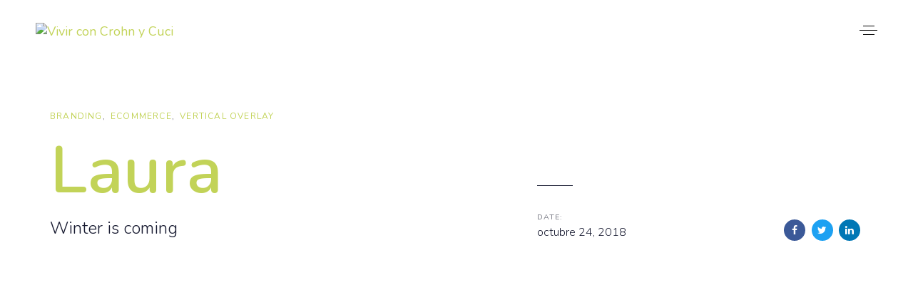

--- FILE ---
content_type: text/html; charset=UTF-8
request_url: https://crohncuci.org.mx/portfolio/creative-tropical-3-2/
body_size: 15409
content:
<!DOCTYPE html>
<html lang="es">
<head >

	<meta charset="UTF-8">
	<meta name="viewport" content="width=device-width, initial-scale=1.0" />
	<meta http-equiv="X-UA-Compatible" content="IE=edge">
	<link rel="profile" href="https://gmpg.org/xfn/11">
	<script type="text/javascript" id="lpData">
/* <![CDATA[ */
var lpData = {"site_url":"https:\/\/crohncuci.org.mx","user_id":"0","theme":"ave","lp_rest_url":"https:\/\/crohncuci.org.mx\/wp-json\/","nonce":"908dff08e2","is_course_archive":"","courses_url":"https:\/\/crohncuci.org.mx\/courses\/","urlParams":[],"lp_version":"4.3.2.5","lp_rest_load_ajax":"https:\/\/crohncuci.org.mx\/wp-json\/lp\/v1\/load_content_via_ajax\/","ajaxUrl":"https:\/\/crohncuci.org.mx\/wp-admin\/admin-ajax.php","lpAjaxUrl":"https:\/\/crohncuci.org.mx\/lp-ajax-handle","coverImageRatio":"5.16","toast":{"gravity":"bottom","position":"center","duration":3000,"close":1,"stopOnFocus":1,"classPrefix":"lp-toast"},"i18n":[]};
/* ]]> */
</script>
<script type="text/javascript" id="lpSettingCourses">
/* <![CDATA[ */
var lpSettingCourses = {"lpArchiveLoadAjax":"1","lpArchiveNoLoadAjaxFirst":"0","lpArchivePaginationType":"","noLoadCoursesJs":"0"};
/* ]]> */
</script>
		<style id="learn-press-custom-css">
			:root {
				--lp-container-max-width: 1290px;
				--lp-cotainer-padding: 1rem;
				--lp-primary-color: #ffb606;
				--lp-secondary-color: #442e66;
			}
		</style>
		<meta name="mobile-web-app-capable" content="yes">
<meta name="apple-mobile-web-app-capable" content="yes">
<meta name="apple-mobile-web-app-title" content="Vivir con Crohn y Cuci - Organización de Pacientes">
<link rel="pingback" href="https://crohncuci.org.mx/xmlrpc.php" />
<title>Laura &#8211; Vivir con Crohn y Cuci</title>
<meta name='robots' content='max-image-preview:large' />
<link rel='dns-prefetch' href='//stats.wp.com' />
<link rel='dns-prefetch' href='//fonts.googleapis.com' />
<link rel="alternate" type="application/rss+xml" title="Vivir con Crohn y Cuci &raquo; Feed" href="https://crohncuci.org.mx/feed/" />
<link rel="alternate" type="application/rss+xml" title="Vivir con Crohn y Cuci &raquo; Feed de los comentarios" href="https://crohncuci.org.mx/comments/feed/" />
<script type="text/javascript">
/* <![CDATA[ */
window._wpemojiSettings = {"baseUrl":"https:\/\/s.w.org\/images\/core\/emoji\/15.0.3\/72x72\/","ext":".png","svgUrl":"https:\/\/s.w.org\/images\/core\/emoji\/15.0.3\/svg\/","svgExt":".svg","source":{"concatemoji":"https:\/\/crohncuci.org.mx\/wp-includes\/js\/wp-emoji-release.min.js?ver=6.6.4"}};
/*! This file is auto-generated */
!function(i,n){var o,s,e;function c(e){try{var t={supportTests:e,timestamp:(new Date).valueOf()};sessionStorage.setItem(o,JSON.stringify(t))}catch(e){}}function p(e,t,n){e.clearRect(0,0,e.canvas.width,e.canvas.height),e.fillText(t,0,0);var t=new Uint32Array(e.getImageData(0,0,e.canvas.width,e.canvas.height).data),r=(e.clearRect(0,0,e.canvas.width,e.canvas.height),e.fillText(n,0,0),new Uint32Array(e.getImageData(0,0,e.canvas.width,e.canvas.height).data));return t.every(function(e,t){return e===r[t]})}function u(e,t,n){switch(t){case"flag":return n(e,"\ud83c\udff3\ufe0f\u200d\u26a7\ufe0f","\ud83c\udff3\ufe0f\u200b\u26a7\ufe0f")?!1:!n(e,"\ud83c\uddfa\ud83c\uddf3","\ud83c\uddfa\u200b\ud83c\uddf3")&&!n(e,"\ud83c\udff4\udb40\udc67\udb40\udc62\udb40\udc65\udb40\udc6e\udb40\udc67\udb40\udc7f","\ud83c\udff4\u200b\udb40\udc67\u200b\udb40\udc62\u200b\udb40\udc65\u200b\udb40\udc6e\u200b\udb40\udc67\u200b\udb40\udc7f");case"emoji":return!n(e,"\ud83d\udc26\u200d\u2b1b","\ud83d\udc26\u200b\u2b1b")}return!1}function f(e,t,n){var r="undefined"!=typeof WorkerGlobalScope&&self instanceof WorkerGlobalScope?new OffscreenCanvas(300,150):i.createElement("canvas"),a=r.getContext("2d",{willReadFrequently:!0}),o=(a.textBaseline="top",a.font="600 32px Arial",{});return e.forEach(function(e){o[e]=t(a,e,n)}),o}function t(e){var t=i.createElement("script");t.src=e,t.defer=!0,i.head.appendChild(t)}"undefined"!=typeof Promise&&(o="wpEmojiSettingsSupports",s=["flag","emoji"],n.supports={everything:!0,everythingExceptFlag:!0},e=new Promise(function(e){i.addEventListener("DOMContentLoaded",e,{once:!0})}),new Promise(function(t){var n=function(){try{var e=JSON.parse(sessionStorage.getItem(o));if("object"==typeof e&&"number"==typeof e.timestamp&&(new Date).valueOf()<e.timestamp+604800&&"object"==typeof e.supportTests)return e.supportTests}catch(e){}return null}();if(!n){if("undefined"!=typeof Worker&&"undefined"!=typeof OffscreenCanvas&&"undefined"!=typeof URL&&URL.createObjectURL&&"undefined"!=typeof Blob)try{var e="postMessage("+f.toString()+"("+[JSON.stringify(s),u.toString(),p.toString()].join(",")+"));",r=new Blob([e],{type:"text/javascript"}),a=new Worker(URL.createObjectURL(r),{name:"wpTestEmojiSupports"});return void(a.onmessage=function(e){c(n=e.data),a.terminate(),t(n)})}catch(e){}c(n=f(s,u,p))}t(n)}).then(function(e){for(var t in e)n.supports[t]=e[t],n.supports.everything=n.supports.everything&&n.supports[t],"flag"!==t&&(n.supports.everythingExceptFlag=n.supports.everythingExceptFlag&&n.supports[t]);n.supports.everythingExceptFlag=n.supports.everythingExceptFlag&&!n.supports.flag,n.DOMReady=!1,n.readyCallback=function(){n.DOMReady=!0}}).then(function(){return e}).then(function(){var e;n.supports.everything||(n.readyCallback(),(e=n.source||{}).concatemoji?t(e.concatemoji):e.wpemoji&&e.twemoji&&(t(e.twemoji),t(e.wpemoji)))}))}((window,document),window._wpemojiSettings);
/* ]]> */
</script>

<link rel='stylesheet' id='sdm-styles-css' href='https://crohncuci.org.mx/wp-content/plugins/simple-download-monitor/css/sdm_wp_styles.css?ver=6.6.4' type='text/css' media='all' />
<style id='wp-emoji-styles-inline-css' type='text/css'>

	img.wp-smiley, img.emoji {
		display: inline !important;
		border: none !important;
		box-shadow: none !important;
		height: 1em !important;
		width: 1em !important;
		margin: 0 0.07em !important;
		vertical-align: -0.1em !important;
		background: none !important;
		padding: 0 !important;
	}
</style>
<link rel='stylesheet' id='wp-block-library-css' href='https://crohncuci.org.mx/wp-includes/css/dist/block-library/style.min.css?ver=6.6.4' type='text/css' media='all' />
<style id='wp-block-library-theme-inline-css' type='text/css'>
.wp-block-audio :where(figcaption){color:#555;font-size:13px;text-align:center}.is-dark-theme .wp-block-audio :where(figcaption){color:#ffffffa6}.wp-block-audio{margin:0 0 1em}.wp-block-code{border:1px solid #ccc;border-radius:4px;font-family:Menlo,Consolas,monaco,monospace;padding:.8em 1em}.wp-block-embed :where(figcaption){color:#555;font-size:13px;text-align:center}.is-dark-theme .wp-block-embed :where(figcaption){color:#ffffffa6}.wp-block-embed{margin:0 0 1em}.blocks-gallery-caption{color:#555;font-size:13px;text-align:center}.is-dark-theme .blocks-gallery-caption{color:#ffffffa6}:root :where(.wp-block-image figcaption){color:#555;font-size:13px;text-align:center}.is-dark-theme :root :where(.wp-block-image figcaption){color:#ffffffa6}.wp-block-image{margin:0 0 1em}.wp-block-pullquote{border-bottom:4px solid;border-top:4px solid;color:currentColor;margin-bottom:1.75em}.wp-block-pullquote cite,.wp-block-pullquote footer,.wp-block-pullquote__citation{color:currentColor;font-size:.8125em;font-style:normal;text-transform:uppercase}.wp-block-quote{border-left:.25em solid;margin:0 0 1.75em;padding-left:1em}.wp-block-quote cite,.wp-block-quote footer{color:currentColor;font-size:.8125em;font-style:normal;position:relative}.wp-block-quote.has-text-align-right{border-left:none;border-right:.25em solid;padding-left:0;padding-right:1em}.wp-block-quote.has-text-align-center{border:none;padding-left:0}.wp-block-quote.is-large,.wp-block-quote.is-style-large,.wp-block-quote.is-style-plain{border:none}.wp-block-search .wp-block-search__label{font-weight:700}.wp-block-search__button{border:1px solid #ccc;padding:.375em .625em}:where(.wp-block-group.has-background){padding:1.25em 2.375em}.wp-block-separator.has-css-opacity{opacity:.4}.wp-block-separator{border:none;border-bottom:2px solid;margin-left:auto;margin-right:auto}.wp-block-separator.has-alpha-channel-opacity{opacity:1}.wp-block-separator:not(.is-style-wide):not(.is-style-dots){width:100px}.wp-block-separator.has-background:not(.is-style-dots){border-bottom:none;height:1px}.wp-block-separator.has-background:not(.is-style-wide):not(.is-style-dots){height:2px}.wp-block-table{margin:0 0 1em}.wp-block-table td,.wp-block-table th{word-break:normal}.wp-block-table :where(figcaption){color:#555;font-size:13px;text-align:center}.is-dark-theme .wp-block-table :where(figcaption){color:#ffffffa6}.wp-block-video :where(figcaption){color:#555;font-size:13px;text-align:center}.is-dark-theme .wp-block-video :where(figcaption){color:#ffffffa6}.wp-block-video{margin:0 0 1em}:root :where(.wp-block-template-part.has-background){margin-bottom:0;margin-top:0;padding:1.25em 2.375em}
</style>
<link rel='stylesheet' id='mediaelement-css' href='https://crohncuci.org.mx/wp-includes/js/mediaelement/mediaelementplayer-legacy.min.css?ver=4.2.17' type='text/css' media='all' />
<link rel='stylesheet' id='wp-mediaelement-css' href='https://crohncuci.org.mx/wp-includes/js/mediaelement/wp-mediaelement.min.css?ver=6.6.4' type='text/css' media='all' />
<style id='jetpack-sharing-buttons-style-inline-css' type='text/css'>
.jetpack-sharing-buttons__services-list{display:flex;flex-direction:row;flex-wrap:wrap;gap:0;list-style-type:none;margin:5px;padding:0}.jetpack-sharing-buttons__services-list.has-small-icon-size{font-size:12px}.jetpack-sharing-buttons__services-list.has-normal-icon-size{font-size:16px}.jetpack-sharing-buttons__services-list.has-large-icon-size{font-size:24px}.jetpack-sharing-buttons__services-list.has-huge-icon-size{font-size:36px}@media print{.jetpack-sharing-buttons__services-list{display:none!important}}.editor-styles-wrapper .wp-block-jetpack-sharing-buttons{gap:0;padding-inline-start:0}ul.jetpack-sharing-buttons__services-list.has-background{padding:1.25em 2.375em}
</style>
<style id='classic-theme-styles-inline-css' type='text/css'>
/*! This file is auto-generated */
.wp-block-button__link{color:#fff;background-color:#32373c;border-radius:9999px;box-shadow:none;text-decoration:none;padding:calc(.667em + 2px) calc(1.333em + 2px);font-size:1.125em}.wp-block-file__button{background:#32373c;color:#fff;text-decoration:none}
</style>
<style id='global-styles-inline-css' type='text/css'>
:root{--wp--preset--aspect-ratio--square: 1;--wp--preset--aspect-ratio--4-3: 4/3;--wp--preset--aspect-ratio--3-4: 3/4;--wp--preset--aspect-ratio--3-2: 3/2;--wp--preset--aspect-ratio--2-3: 2/3;--wp--preset--aspect-ratio--16-9: 16/9;--wp--preset--aspect-ratio--9-16: 9/16;--wp--preset--color--black: #000000;--wp--preset--color--cyan-bluish-gray: #abb8c3;--wp--preset--color--white: #ffffff;--wp--preset--color--pale-pink: #f78da7;--wp--preset--color--vivid-red: #cf2e2e;--wp--preset--color--luminous-vivid-orange: #ff6900;--wp--preset--color--luminous-vivid-amber: #fcb900;--wp--preset--color--light-green-cyan: #7bdcb5;--wp--preset--color--vivid-green-cyan: #00d084;--wp--preset--color--pale-cyan-blue: #8ed1fc;--wp--preset--color--vivid-cyan-blue: #0693e3;--wp--preset--color--vivid-purple: #9b51e0;--wp--preset--gradient--vivid-cyan-blue-to-vivid-purple: linear-gradient(135deg,rgba(6,147,227,1) 0%,rgb(155,81,224) 100%);--wp--preset--gradient--light-green-cyan-to-vivid-green-cyan: linear-gradient(135deg,rgb(122,220,180) 0%,rgb(0,208,130) 100%);--wp--preset--gradient--luminous-vivid-amber-to-luminous-vivid-orange: linear-gradient(135deg,rgba(252,185,0,1) 0%,rgba(255,105,0,1) 100%);--wp--preset--gradient--luminous-vivid-orange-to-vivid-red: linear-gradient(135deg,rgba(255,105,0,1) 0%,rgb(207,46,46) 100%);--wp--preset--gradient--very-light-gray-to-cyan-bluish-gray: linear-gradient(135deg,rgb(238,238,238) 0%,rgb(169,184,195) 100%);--wp--preset--gradient--cool-to-warm-spectrum: linear-gradient(135deg,rgb(74,234,220) 0%,rgb(151,120,209) 20%,rgb(207,42,186) 40%,rgb(238,44,130) 60%,rgb(251,105,98) 80%,rgb(254,248,76) 100%);--wp--preset--gradient--blush-light-purple: linear-gradient(135deg,rgb(255,206,236) 0%,rgb(152,150,240) 100%);--wp--preset--gradient--blush-bordeaux: linear-gradient(135deg,rgb(254,205,165) 0%,rgb(254,45,45) 50%,rgb(107,0,62) 100%);--wp--preset--gradient--luminous-dusk: linear-gradient(135deg,rgb(255,203,112) 0%,rgb(199,81,192) 50%,rgb(65,88,208) 100%);--wp--preset--gradient--pale-ocean: linear-gradient(135deg,rgb(255,245,203) 0%,rgb(182,227,212) 50%,rgb(51,167,181) 100%);--wp--preset--gradient--electric-grass: linear-gradient(135deg,rgb(202,248,128) 0%,rgb(113,206,126) 100%);--wp--preset--gradient--midnight: linear-gradient(135deg,rgb(2,3,129) 0%,rgb(40,116,252) 100%);--wp--preset--font-size--small: 13px;--wp--preset--font-size--medium: 20px;--wp--preset--font-size--large: 36px;--wp--preset--font-size--x-large: 42px;--wp--preset--spacing--20: 0.44rem;--wp--preset--spacing--30: 0.67rem;--wp--preset--spacing--40: 1rem;--wp--preset--spacing--50: 1.5rem;--wp--preset--spacing--60: 2.25rem;--wp--preset--spacing--70: 3.38rem;--wp--preset--spacing--80: 5.06rem;--wp--preset--shadow--natural: 6px 6px 9px rgba(0, 0, 0, 0.2);--wp--preset--shadow--deep: 12px 12px 50px rgba(0, 0, 0, 0.4);--wp--preset--shadow--sharp: 6px 6px 0px rgba(0, 0, 0, 0.2);--wp--preset--shadow--outlined: 6px 6px 0px -3px rgba(255, 255, 255, 1), 6px 6px rgba(0, 0, 0, 1);--wp--preset--shadow--crisp: 6px 6px 0px rgba(0, 0, 0, 1);}:where(.is-layout-flex){gap: 0.5em;}:where(.is-layout-grid){gap: 0.5em;}body .is-layout-flex{display: flex;}.is-layout-flex{flex-wrap: wrap;align-items: center;}.is-layout-flex > :is(*, div){margin: 0;}body .is-layout-grid{display: grid;}.is-layout-grid > :is(*, div){margin: 0;}:where(.wp-block-columns.is-layout-flex){gap: 2em;}:where(.wp-block-columns.is-layout-grid){gap: 2em;}:where(.wp-block-post-template.is-layout-flex){gap: 1.25em;}:where(.wp-block-post-template.is-layout-grid){gap: 1.25em;}.has-black-color{color: var(--wp--preset--color--black) !important;}.has-cyan-bluish-gray-color{color: var(--wp--preset--color--cyan-bluish-gray) !important;}.has-white-color{color: var(--wp--preset--color--white) !important;}.has-pale-pink-color{color: var(--wp--preset--color--pale-pink) !important;}.has-vivid-red-color{color: var(--wp--preset--color--vivid-red) !important;}.has-luminous-vivid-orange-color{color: var(--wp--preset--color--luminous-vivid-orange) !important;}.has-luminous-vivid-amber-color{color: var(--wp--preset--color--luminous-vivid-amber) !important;}.has-light-green-cyan-color{color: var(--wp--preset--color--light-green-cyan) !important;}.has-vivid-green-cyan-color{color: var(--wp--preset--color--vivid-green-cyan) !important;}.has-pale-cyan-blue-color{color: var(--wp--preset--color--pale-cyan-blue) !important;}.has-vivid-cyan-blue-color{color: var(--wp--preset--color--vivid-cyan-blue) !important;}.has-vivid-purple-color{color: var(--wp--preset--color--vivid-purple) !important;}.has-black-background-color{background-color: var(--wp--preset--color--black) !important;}.has-cyan-bluish-gray-background-color{background-color: var(--wp--preset--color--cyan-bluish-gray) !important;}.has-white-background-color{background-color: var(--wp--preset--color--white) !important;}.has-pale-pink-background-color{background-color: var(--wp--preset--color--pale-pink) !important;}.has-vivid-red-background-color{background-color: var(--wp--preset--color--vivid-red) !important;}.has-luminous-vivid-orange-background-color{background-color: var(--wp--preset--color--luminous-vivid-orange) !important;}.has-luminous-vivid-amber-background-color{background-color: var(--wp--preset--color--luminous-vivid-amber) !important;}.has-light-green-cyan-background-color{background-color: var(--wp--preset--color--light-green-cyan) !important;}.has-vivid-green-cyan-background-color{background-color: var(--wp--preset--color--vivid-green-cyan) !important;}.has-pale-cyan-blue-background-color{background-color: var(--wp--preset--color--pale-cyan-blue) !important;}.has-vivid-cyan-blue-background-color{background-color: var(--wp--preset--color--vivid-cyan-blue) !important;}.has-vivid-purple-background-color{background-color: var(--wp--preset--color--vivid-purple) !important;}.has-black-border-color{border-color: var(--wp--preset--color--black) !important;}.has-cyan-bluish-gray-border-color{border-color: var(--wp--preset--color--cyan-bluish-gray) !important;}.has-white-border-color{border-color: var(--wp--preset--color--white) !important;}.has-pale-pink-border-color{border-color: var(--wp--preset--color--pale-pink) !important;}.has-vivid-red-border-color{border-color: var(--wp--preset--color--vivid-red) !important;}.has-luminous-vivid-orange-border-color{border-color: var(--wp--preset--color--luminous-vivid-orange) !important;}.has-luminous-vivid-amber-border-color{border-color: var(--wp--preset--color--luminous-vivid-amber) !important;}.has-light-green-cyan-border-color{border-color: var(--wp--preset--color--light-green-cyan) !important;}.has-vivid-green-cyan-border-color{border-color: var(--wp--preset--color--vivid-green-cyan) !important;}.has-pale-cyan-blue-border-color{border-color: var(--wp--preset--color--pale-cyan-blue) !important;}.has-vivid-cyan-blue-border-color{border-color: var(--wp--preset--color--vivid-cyan-blue) !important;}.has-vivid-purple-border-color{border-color: var(--wp--preset--color--vivid-purple) !important;}.has-vivid-cyan-blue-to-vivid-purple-gradient-background{background: var(--wp--preset--gradient--vivid-cyan-blue-to-vivid-purple) !important;}.has-light-green-cyan-to-vivid-green-cyan-gradient-background{background: var(--wp--preset--gradient--light-green-cyan-to-vivid-green-cyan) !important;}.has-luminous-vivid-amber-to-luminous-vivid-orange-gradient-background{background: var(--wp--preset--gradient--luminous-vivid-amber-to-luminous-vivid-orange) !important;}.has-luminous-vivid-orange-to-vivid-red-gradient-background{background: var(--wp--preset--gradient--luminous-vivid-orange-to-vivid-red) !important;}.has-very-light-gray-to-cyan-bluish-gray-gradient-background{background: var(--wp--preset--gradient--very-light-gray-to-cyan-bluish-gray) !important;}.has-cool-to-warm-spectrum-gradient-background{background: var(--wp--preset--gradient--cool-to-warm-spectrum) !important;}.has-blush-light-purple-gradient-background{background: var(--wp--preset--gradient--blush-light-purple) !important;}.has-blush-bordeaux-gradient-background{background: var(--wp--preset--gradient--blush-bordeaux) !important;}.has-luminous-dusk-gradient-background{background: var(--wp--preset--gradient--luminous-dusk) !important;}.has-pale-ocean-gradient-background{background: var(--wp--preset--gradient--pale-ocean) !important;}.has-electric-grass-gradient-background{background: var(--wp--preset--gradient--electric-grass) !important;}.has-midnight-gradient-background{background: var(--wp--preset--gradient--midnight) !important;}.has-small-font-size{font-size: var(--wp--preset--font-size--small) !important;}.has-medium-font-size{font-size: var(--wp--preset--font-size--medium) !important;}.has-large-font-size{font-size: var(--wp--preset--font-size--large) !important;}.has-x-large-font-size{font-size: var(--wp--preset--font-size--x-large) !important;}
:where(.wp-block-post-template.is-layout-flex){gap: 1.25em;}:where(.wp-block-post-template.is-layout-grid){gap: 1.25em;}
:where(.wp-block-columns.is-layout-flex){gap: 2em;}:where(.wp-block-columns.is-layout-grid){gap: 2em;}
:root :where(.wp-block-pullquote){font-size: 1.5em;line-height: 1.6;}
</style>
<link rel='stylesheet' id='contact-form-7-css' href='https://crohncuci.org.mx/wp-content/plugins/contact-form-7/includes/css/styles.css?ver=5.9.8' type='text/css' media='all' />
<link rel='stylesheet' id='rs-plugin-settings-css' href='https://crohncuci.org.mx/wp-content/plugins/revslider/public/assets/css/rs6.css?ver=6.2.2' type='text/css' media='all' />
<style id='rs-plugin-settings-inline-css' type='text/css'>
#rs-demo-id {}
</style>
<link rel='stylesheet' id='swpm.common-css' href='https://crohncuci.org.mx/wp-content/plugins/simple-membership/css/swpm.common.css?ver=4.7.0' type='text/css' media='all' />
<link rel='stylesheet' id='wpcf7-redirect-script-frontend-css' href='https://crohncuci.org.mx/wp-content/plugins/wpcf7-redirect/build/assets/frontend-script.css?ver=2c532d7e2be36f6af233' type='text/css' media='all' />
<link rel='stylesheet' id='js_composer_front-css' href='https://crohncuci.org.mx/wp-content/plugins/js_composer/assets/css/js_composer.min.css?ver=6.8.0' type='text/css' media='all' />
<link rel='stylesheet' id='ave-core-css' href='https://crohncuci.org.mx/wp-content/plugins/ave-core/assets/css/ave-core.min.css?ver=6.6.4' type='text/css' media='all' />
<link rel='stylesheet' id='liquid-icons-css' href='https://crohncuci.org.mx/wp-content/themes/ave/assets/vendors/liquid-icon/liquid-icon.min.css' type='text/css' media='all' />
<link rel='stylesheet' id='font-awesome-css' href='https://crohncuci.org.mx/wp-content/themes/ave/assets/vendors/font-awesome/css/font-awesome.min.css' type='text/css' media='all' />
<link rel='stylesheet' id='bootstrap-css' href='https://crohncuci.org.mx/wp-content/themes/ave/assets/vendors/bootstrap/css/bootstrap.min.css' type='text/css' media='all' />
<link rel='stylesheet' id='jquery-ui-css' href='https://crohncuci.org.mx/wp-content/themes/ave/assets/vendors/jquery-ui/jquery-ui.css' type='text/css' media='all' />
<link rel='stylesheet' id='flickity-css' href='https://crohncuci.org.mx/wp-content/themes/ave/assets/vendors/flickity/flickity.min.css' type='text/css' media='all' />
<link rel='stylesheet' id='liquid-base-css' href='https://crohncuci.org.mx/wp-content/themes/ave/style.css' type='text/css' media='all' />
<link rel='stylesheet' id='liquid-theme-css' href='https://crohncuci.org.mx/wp-content/themes/ave/assets/css/theme.min.css' type='text/css' media='all' />
<link rel='stylesheet' id='redux-google-fonts-liquid_one_opt-css' href='https://fonts.googleapis.com/css?family=Nunito%3A400%2C600%2C300%7CPoppins%3A400&#038;subset=latin&#038;ver=6.6.4' type='text/css' media='all' />
<link rel='stylesheet' id='liquid-dynamic-css-css' href='//crohncuci.org.mx/wp-content/uploads/liquid-styles/liquid-css-5765.css?timestamp=1631353725&#038;ver=6.6.4' type='text/css' media='all' />
<link rel='stylesheet' id='liquid-generated-responsive-css' href='//crohncuci.org.mx/wp-content/uploads/liquid-styles/liquid-responsive-100.css?timestamp=1586745296&#038;ver=6.6.4' type='text/css' media='all' />
<link rel='stylesheet' id='learnpress-widgets-css' href='https://crohncuci.org.mx/wp-content/plugins/learnpress/assets/css/widgets.min.css?ver=4.3.2.5' type='text/css' media='all' />
<script type="text/javascript" src="https://crohncuci.org.mx/wp-includes/js/jquery/jquery.min.js?ver=3.7.1" id="jquery-core-js"></script>
<script type="text/javascript" src="https://crohncuci.org.mx/wp-includes/js/jquery/jquery-migrate.min.js?ver=3.4.1" id="jquery-migrate-js"></script>
<script type="text/javascript" src="https://crohncuci.org.mx/wp-content/plugins/revslider/public/assets/js/rbtools.min.js?ver=6.0" id="tp-tools-js"></script>
<script type="text/javascript" src="https://crohncuci.org.mx/wp-content/plugins/revslider/public/assets/js/rs6.min.js?ver=6.2.2" id="revmin-js"></script>
<script type="text/javascript" id="sdm-scripts-js-extra">
/* <![CDATA[ */
var sdm_ajax_script = {"ajaxurl":"https:\/\/crohncuci.org.mx\/wp-admin\/admin-ajax.php"};
/* ]]> */
</script>
<script type="text/javascript" src="https://crohncuci.org.mx/wp-content/plugins/simple-download-monitor/js/sdm_wp_scripts.js?ver=6.6.4" id="sdm-scripts-js"></script>
<script type="text/javascript" src="https://crohncuci.org.mx/wp-content/themes/ave/assets/vendors/inline.js?ver=1.0" id="color-variable-js"></script>
<script type="text/javascript" id="color-variable-js-after">
/* <![CDATA[ */
function testCSSVariables(){var e="rgb(255, 198, 0)",o=document.createElement("span");o.style.setProperty("--color",e),o.style.setProperty("background","var(--color)"),document.body.appendChild(o);var r=getComputedStyle(o).backgroundColor===e;return document.body.removeChild(o),r};
/* ]]> */
</script>
<script type="text/javascript" src="https://crohncuci.org.mx/wp-content/plugins/ave-core/shortcodes/blog/script.min.js?ver=6.6.4" id="ld_blog_script-js"></script>
<script type="text/javascript" src="https://crohncuci.org.mx/wp-content/plugins/learnpress/assets/js/dist/loadAJAX.min.js?ver=4.3.2.5" id="lp-load-ajax-js" async="async" data-wp-strategy="async"></script>
<link rel="https://api.w.org/" href="https://crohncuci.org.mx/wp-json/" /><link rel="EditURI" type="application/rsd+xml" title="RSD" href="https://crohncuci.org.mx/xmlrpc.php?rsd" />
<meta name="generator" content="WordPress 6.6.4" />
<link rel="canonical" href="https://crohncuci.org.mx/portfolio/creative-tropical-3-2/" />
<link rel='shortlink' href='https://crohncuci.org.mx/?p=5765' />
<link rel="alternate" title="oEmbed (JSON)" type="application/json+oembed" href="https://crohncuci.org.mx/wp-json/oembed/1.0/embed?url=https%3A%2F%2Fcrohncuci.org.mx%2Fportfolio%2Fcreative-tropical-3-2%2F" />
<link rel="alternate" title="oEmbed (XML)" type="text/xml+oembed" href="https://crohncuci.org.mx/wp-json/oembed/1.0/embed?url=https%3A%2F%2Fcrohncuci.org.mx%2Fportfolio%2Fcreative-tropical-3-2%2F&#038;format=xml" />
	<style>img#wpstats{display:none}</style>
		
	<link rel="shortcut icon" href="https://crohncuci.org.mx/wp-content/uploads/2020/04/VCC_favicon-03.png" />
	<script type="text/javascript">
				window.liquidParams = {mobileNavBreakpoint:1199
				}	
			  </script><style type="text/css">.recentcomments a{display:inline !important;padding:0 !important;margin:0 !important;}</style><meta name="generator" content="Powered by WPBakery Page Builder - drag and drop page builder for WordPress."/>
<meta name="generator" content="Powered by Slider Revolution 6.2.2 - responsive, Mobile-Friendly Slider Plugin for WordPress with comfortable drag and drop interface." />
<link rel="icon" href="https://crohncuci.org.mx/wp-content/uploads/2020/04/cropped-VCC_favicon-03-32x32.png" sizes="32x32" />
<link rel="icon" href="https://crohncuci.org.mx/wp-content/uploads/2020/04/cropped-VCC_favicon-03-192x192.png" sizes="192x192" />
<link rel="apple-touch-icon" href="https://crohncuci.org.mx/wp-content/uploads/2020/04/cropped-VCC_favicon-03-180x180.png" />
<meta name="msapplication-TileImage" content="https://crohncuci.org.mx/wp-content/uploads/2020/04/cropped-VCC_favicon-03-270x270.png" />
<script type="text/javascript">function setREVStartSize(e){			
			try {								
				var pw = document.getElementById(e.c).parentNode.offsetWidth,
					newh;
				pw = pw===0 || isNaN(pw) ? window.innerWidth : pw;
				e.tabw = e.tabw===undefined ? 0 : parseInt(e.tabw);
				e.thumbw = e.thumbw===undefined ? 0 : parseInt(e.thumbw);
				e.tabh = e.tabh===undefined ? 0 : parseInt(e.tabh);
				e.thumbh = e.thumbh===undefined ? 0 : parseInt(e.thumbh);
				e.tabhide = e.tabhide===undefined ? 0 : parseInt(e.tabhide);
				e.thumbhide = e.thumbhide===undefined ? 0 : parseInt(e.thumbhide);
				e.mh = e.mh===undefined || e.mh=="" || e.mh==="auto" ? 0 : parseInt(e.mh,0);		
				if(e.layout==="fullscreen" || e.l==="fullscreen") 						
					newh = Math.max(e.mh,window.innerHeight);				
				else{					
					e.gw = Array.isArray(e.gw) ? e.gw : [e.gw];
					for (var i in e.rl) if (e.gw[i]===undefined || e.gw[i]===0) e.gw[i] = e.gw[i-1];					
					e.gh = e.el===undefined || e.el==="" || (Array.isArray(e.el) && e.el.length==0)? e.gh : e.el;
					e.gh = Array.isArray(e.gh) ? e.gh : [e.gh];
					for (var i in e.rl) if (e.gh[i]===undefined || e.gh[i]===0) e.gh[i] = e.gh[i-1];
										
					var nl = new Array(e.rl.length),
						ix = 0,						
						sl;					
					e.tabw = e.tabhide>=pw ? 0 : e.tabw;
					e.thumbw = e.thumbhide>=pw ? 0 : e.thumbw;
					e.tabh = e.tabhide>=pw ? 0 : e.tabh;
					e.thumbh = e.thumbhide>=pw ? 0 : e.thumbh;					
					for (var i in e.rl) nl[i] = e.rl[i]<window.innerWidth ? 0 : e.rl[i];
					sl = nl[0];									
					for (var i in nl) if (sl>nl[i] && nl[i]>0) { sl = nl[i]; ix=i;}															
					var m = pw>(e.gw[ix]+e.tabw+e.thumbw) ? 1 : (pw-(e.tabw+e.thumbw)) / (e.gw[ix]);					

					newh =  (e.type==="carousel" && e.justify==="true" ? e.gh[ix] : (e.gh[ix] * m)) + (e.tabh + e.thumbh);
				}			
				
				if(window.rs_init_css===undefined) window.rs_init_css = document.head.appendChild(document.createElement("style"));					
				document.getElementById(e.c).height = newh;
				window.rs_init_css.innerHTML += "#"+e.c+"_wrapper { height: "+newh+"px }";				
			} catch(e){
				console.log("Failure at Presize of Slider:" + e)
			}					   
		  };</script>
<style type="text/css" data-type="vc_shortcodes-custom-css">.vc_custom_1536155428502{padding-bottom: 25px !important;}.vc_custom_1536155432120{padding-top: 25px !important;padding-bottom: 25px !important;}.vc_custom_1536155435158{padding-top: 25px !important;padding-bottom: 25px !important;}.vc_custom_1536155437984{padding-top: 25px !important;padding-bottom: 25px !important;}.vc_custom_1534316623985{margin-bottom: 30px !important;padding-right: 30% !important;}.vc_custom_1525085209433{margin-bottom: 30px !important;}.vc_custom_1525085199168{margin-bottom: 30px !important;}.vc_custom_1534316644549{margin-bottom: 30px !important;padding-left: 30% !important;}</style><noscript><style> .wpb_animate_when_almost_visible { opacity: 1; }</style></noscript><style type="text/css" data-type="vc_shortcodes-custom-css">.vc_custom_1534230932594{padding-right: 35px !important;padding-left: 35px !important;}</style><style type="text/css" data-type="vc_shortcodes-custom-css">.vc_custom_1536057325640{margin-bottom: 35px !important;}.vc_custom_1536057330389{margin-bottom: 35px !important;}.vc_custom_1536057341977{margin-bottom: 35px !important;}.vc_custom_1536057353339{margin-bottom: 35px !important;}.vc_custom_1536057358278{margin-bottom: 35px !important;}.vc_custom_1542273789440{margin-bottom: 0px !important;}</style><style id="wpforms-css-vars-root">
				:root {
					--wpforms-field-border-radius: 3px;
--wpforms-field-border-style: solid;
--wpforms-field-border-size: 1px;
--wpforms-field-background-color: #ffffff;
--wpforms-field-border-color: rgba( 0, 0, 0, 0.25 );
--wpforms-field-border-color-spare: rgba( 0, 0, 0, 0.25 );
--wpforms-field-text-color: rgba( 0, 0, 0, 0.7 );
--wpforms-field-menu-color: #ffffff;
--wpforms-label-color: rgba( 0, 0, 0, 0.85 );
--wpforms-label-sublabel-color: rgba( 0, 0, 0, 0.55 );
--wpforms-label-error-color: #d63637;
--wpforms-button-border-radius: 3px;
--wpforms-button-border-style: none;
--wpforms-button-border-size: 1px;
--wpforms-button-background-color: #066aab;
--wpforms-button-border-color: #066aab;
--wpforms-button-text-color: #ffffff;
--wpforms-page-break-color: #066aab;
--wpforms-background-image: none;
--wpforms-background-position: center center;
--wpforms-background-repeat: no-repeat;
--wpforms-background-size: cover;
--wpforms-background-width: 100px;
--wpforms-background-height: 100px;
--wpforms-background-color: rgba( 0, 0, 0, 0 );
--wpforms-background-url: none;
--wpforms-container-padding: 0px;
--wpforms-container-border-style: none;
--wpforms-container-border-width: 1px;
--wpforms-container-border-color: #000000;
--wpforms-container-border-radius: 3px;
--wpforms-field-size-input-height: 43px;
--wpforms-field-size-input-spacing: 15px;
--wpforms-field-size-font-size: 16px;
--wpforms-field-size-line-height: 19px;
--wpforms-field-size-padding-h: 14px;
--wpforms-field-size-checkbox-size: 16px;
--wpforms-field-size-sublabel-spacing: 5px;
--wpforms-field-size-icon-size: 1;
--wpforms-label-size-font-size: 16px;
--wpforms-label-size-line-height: 19px;
--wpforms-label-size-sublabel-font-size: 14px;
--wpforms-label-size-sublabel-line-height: 17px;
--wpforms-button-size-font-size: 17px;
--wpforms-button-size-height: 41px;
--wpforms-button-size-padding-h: 15px;
--wpforms-button-size-margin-top: 10px;
--wpforms-container-shadow-size-box-shadow: none;

				}
			</style>
</head>

<body class="liquid-portfolio-template-default single single-liquid-portfolio postid-5765 single-format-standard wp-embed-responsive blog-single-default blog-single-post-has-not-thumbnail site-wide-layout lazyload-enabled wpb-js-composer js-comp-ver-6.8.0 vc_responsive" dir="ltr" itemscope="itemscope" itemtype="http://schema.org/WebPage" data-mobile-nav-style="minimal" data-mobile-nav-scheme="gray" data-mobile-nav-trigger-alignment="right" data-mobile-header-scheme="gray" data-mobile-secondary-bar="false" data-mobile-logo-alignment="default" data-mobile-nav-align="right">

	
	<script type="text/javascript">
				(function() {
					if(!testCSSVariables()){var script=document.createElement("script"),body=document.querySelector("body");script.onreadystatechange = function () { if (this.readyState == 'complete' || this.readyState == 'loaded') { cssVars(); } };script.onload = function() { cssVars(); };script.src="assets/vendors/css-vars-ponyfill.min.js",body.insertBefore(script,body.lastChild);};
				}());
			</script><div><span class="screen-reader-text">Skip links</span><ul class="liquid-skip-link screen-reader-text"><li><a href="#primary" class="screen-reader-shortcut"> Skip to primary navigation</a></li><li><a href="#content" class="screen-reader-shortcut"> Skip to content</a></li></ul></div>

	<div id="wrap">

		<header class="header site-header main-header " id="header" itemscope="itemscope" itemtype="http://schema.org/WPHeader">
<div  class="mainbar-wrap  vc_custom_1534230932594 " ><span class="megamenu-hover-bg"></span>	<div class="container-fluid mainbar-container">		<div class="mainbar">			<div class="row mainbar-row align-items-lg-stretch"><div  class="col-auto vc_col-sm-6  ">
<div id="ld_header_image_6974e99935c48" class="navbar-header ld_header_image_6974e99935c48">

	<a class="navbar-brand" href="https://crohncuci.org.mx/" rel="home"><span class="navbar-brand-inner">    <img class="logo-default" src="" alt="Vivir con Crohn y Cuci"  /></span></a>	<button type="button" class="navbar-toggle collapsed nav-trigger style-mobile" data-toggle="collapse" data-target="#main-header-collapse" aria-expanded="false" data-changeclassnames='{ "html": "mobile-nav-activated overflow-hidden" }'>
				<span class="sr-only">Toggle navigation</span>
				<span class="bars">
					<span class="bar"></span>
					<span class="bar"></span>
					<span class="bar"></span>
				</span>
			</button>	
</div><!-- /.navbar-header --></div><div  class="col vc_col-sm-6  "><div class="collapse navbar-collapse navbar-visible-ontoggle ld_header_collapsed_6974e99936187" id="main-header-collapse">
	<style>.ld_header_menu_6974e999367e2.main-nav > li > a{font-size:16px;color:rgb(97, 97, 97);}</style><ul id="primary-nav" class="main-nav ld_header_menu_6974e999367e2 main-nav-hover-underline-1 nav align-items-lg-stretch justify-content-lg-end" data-submenu-options='{"toggleType":"fade","handler":"mouse-in-out"}' ><li id="menu-item-7807" class="menu-item menu-item-type-custom menu-item-object-custom menu-item-7807"><a href="https://crohncuci.org.mx/verificador-sintomas/"><span class="link-icon"></span><span class="link-txt"><span class="link-ext"></span><span class="txt">Verificador de Síntomas<span class="submenu-expander"> <i class="fa fa-angle-down"></i> </span></span></span></a></li>
<li id="menu-item-7434" class="menu-item menu-item-type-custom menu-item-object-custom menu-item-has-children menu-item-7434"><a href="http://crohncuci.org.mx/sobre-crohn-y-cuci/"><span class="link-icon"></span><span class="link-txt"><span class="link-ext"></span><span class="txt">Sobre Crohn y CUCI<span class="submenu-expander"> <i class="fa fa-angle-down"></i> </span></span></span></a>
<ul class="nav-item-children">
	<li id="menu-item-7558" class="menu-item menu-item-type-custom menu-item-object-custom menu-item-7558"><a href="https://crohncuci.org.mx/sobre-crohn-y-cuci/"><span class="link-icon"></span><span class="link-txt"><span class="link-ext"></span><span class="txt">Conoce más sobre la EII<span class="submenu-expander"> <i class="fa fa-angle-down"></i> </span></span></span></a></li>
	<li id="menu-item-7557" class="menu-item menu-item-type-custom menu-item-object-custom menu-item-7557"><a href="https://crohncuci.org.mx/ninos-y-adolescentes/"><span class="link-icon"></span><span class="link-txt"><span class="link-ext"></span><span class="txt">EII en Niños &#8211; Adolescentes<span class="submenu-expander"> <i class="fa fa-angle-down"></i> </span></span></span></a></li>
	<li id="menu-item-7523" class="menu-item menu-item-type-post_type menu-item-object-page menu-item-7523"><a href="https://crohncuci.org.mx/cirugia/"><span class="link-icon"></span><span class="link-txt"><span class="link-ext"></span><span class="txt">Cirugías<span class="submenu-expander"> <i class="fa fa-angle-down"></i> </span></span></span></a></li>
	<li id="menu-item-7524" class="menu-item menu-item-type-post_type menu-item-object-page menu-item-7524"><a href="https://crohncuci.org.mx/ensayos-clinicos/"><span class="link-icon"></span><span class="link-txt"><span class="link-ext"></span><span class="txt">Ensayos Clínicos<span class="submenu-expander"> <i class="fa fa-angle-down"></i> </span></span></span></a></li>
</ul>
</li>
<li id="menu-item-7522" class="menu-item menu-item-type-custom menu-item-object-custom menu-item-has-children menu-item-7522"><a href="#"><span class="link-icon"></span><span class="link-txt"><span class="link-ext"></span><span class="txt">Viviendo con Crohn y CUCI<span class="submenu-expander"> <i class="fa fa-angle-down"></i> </span></span></span></a>
<ul class="nav-item-children">
	<li id="menu-item-7541" class="menu-item menu-item-type-custom menu-item-object-custom menu-item-7541"><a href="http://crohncuci.org.mx/sobre-nosotros/"><span class="link-icon"></span><span class="link-txt"><span class="link-ext"></span><span class="txt">Sobre la Organización<span class="submenu-expander"> <i class="fa fa-angle-down"></i> </span></span></span></a></li>
	<li id="menu-item-7571" class="menu-item menu-item-type-custom menu-item-object-custom menu-item-7571"><a href="http://crohncuci.org.mx/historias/"><span class="link-icon"></span><span class="link-txt"><span class="link-ext"></span><span class="txt">Nuestras Historias<span class="submenu-expander"> <i class="fa fa-angle-down"></i> </span></span></span></a></li>
	<li id="menu-item-7526" class="menu-item menu-item-type-post_type menu-item-object-page menu-item-7526"><a href="https://crohncuci.org.mx/aspectos-psicologicos/"><span class="link-icon"></span><span class="link-txt"><span class="link-ext"></span><span class="txt">Aspectos Psicológicos<span class="submenu-expander"> <i class="fa fa-angle-down"></i> </span></span></span></a></li>
	<li id="menu-item-7646" class="menu-item menu-item-type-post_type menu-item-object-page menu-item-7646"><a href="https://crohncuci.org.mx/preguntas-y-consultas/"><span class="link-icon"></span><span class="link-txt"><span class="link-ext"></span><span class="txt">Preguntas y consultas<span class="submenu-expander"> <i class="fa fa-angle-down"></i> </span></span></span></a></li>
	<li id="menu-item-7647" class="menu-item menu-item-type-post_type menu-item-object-page menu-item-7647"><a href="https://crohncuci.org.mx/tratamiento-y-medicina-complementaria/"><span class="link-icon"></span><span class="link-txt"><span class="link-ext"></span><span class="txt">Medicina Complementaria<span class="submenu-expander"> <i class="fa fa-angle-down"></i> </span></span></span></a></li>
	<li id="menu-item-7525" class="menu-item menu-item-type-post_type menu-item-object-page menu-item-7525"><a href="https://crohncuci.org.mx/dieta/"><span class="link-icon"></span><span class="link-txt"><span class="link-ext"></span><span class="txt">Dieta<span class="submenu-expander"> <i class="fa fa-angle-down"></i> </span></span></span></a></li>
	<li id="menu-item-7860" class="menu-item menu-item-type-custom menu-item-object-custom menu-item-7860"><a href="https://crohncuci.org.mx/wp-content/uploads/Recetario-Vivir-con-Crohn-y-Cuci-.pdf"><span class="link-icon"></span><span class="link-txt"><span class="link-ext"></span><span class="txt">Recetario<span class="submenu-expander"> <i class="fa fa-angle-down"></i> </span></span></span></a></li>
</ul>
</li>
<li id="menu-item-7132" class="menu-item menu-item-type-custom menu-item-object-custom menu-item-7132"><a href="https://crohncuci.org.mx/blog/"><span class="link-icon"></span><span class="link-txt"><span class="link-ext"></span><span class="txt">Artículos<span class="submenu-expander"> <i class="fa fa-angle-down"></i> </span></span></span></a></li>
<li id="menu-item-8019" class="menu-item menu-item-type-post_type menu-item-object-page menu-item-8019"><a href="https://crohncuci.org.mx/donacion/"><span class="link-icon"></span><span class="link-txt"><span class="link-ext"></span><span class="txt">Donación<span class="submenu-expander"> <i class="fa fa-angle-down"></i> </span></span></span></a></li>
<li id="menu-item-7540" class="menu-item menu-item-type-post_type menu-item-object-page menu-item-7540"><a href="https://crohncuci.org.mx/contacto/"><span class="link-icon"></span><span class="link-txt"><span class="link-ext"></span><span class="txt">Contacto<span class="submenu-expander"> <i class="fa fa-angle-down"></i> </span></span></span></a></li>
</ul>
	
</div><!-- /.navbar-collapse --><div class="header-module">
	<button 
		id="ld_header_trigger_6974e99938444" 
		class="nav-trigger collapsed style-1 ld_header_trigger_6974e99938444"
		role="button" type="button" data-toggle="collapse" data-target="#main-header-collapse" aria-expanded="false" aria-controls="main-header-collapse"		>
		<span class="bars">
			<span class="bar"></span>
			<span class="bar"></span>
			<span class="bar"></span>
		</span>
			</button>
</div></div>			</div><!-- /.row mainbar-row -->		</div><!-- /.mainbar -->	</div><!-- /.container --></div><!-- /.mainbar-wrap --></header>
		<main class="content" id="content">
					<article class="post post-5765 liquid-portfolio type-liquid-portfolio status-publish format-standard has-post-thumbnail hentry liquid-portfolio-category-branding liquid-portfolio-category-ecommerce liquid-portfolio-category-vertical-overlay" id="post-5765" itemscope="itemscope" itemtype="http://schema.org/CreativeWork">
			<header class="pf-single-header py-5">

	<div class="container">

		<div class="row d-lg-flex align-items-end pt-3 pb-5">
			<div class="col-lg-7 col-md-12 mb-lg-0 mb-5">
				
				<ul class="pf-single-cat my-0 text-uppercase ltr-sp-1 reset-ul comma-sep-li"><li><a href="https://crohncuci.org.mx/portfolio-category/branding/" rel="tag">Branding</a></li> <li><a href="https://crohncuci.org.mx/portfolio-category/ecommerce/" rel="tag">Ecommerce</a></li> <li><a href="https://crohncuci.org.mx/portfolio-category/vertical-overlay/" rel="tag">Vertical Overlay</a></li></ul>	
				<h2 class="pf-single-title size-xl my-3 font-weight-bold" data-fittext="true" data-fittext-options='{ "maxFontSize": "currentFontSize", "compressor": 0.7 }'>Laura</h2>				<h4 class="my-0"> Winter is coming </h4>	
			</div><!-- /.col-lg-7 -->
			
			<div class="col-lg-5 col-md-12">
				<div class="row d-flex align-items-end justify-content-between">
	
					<div class="col-md-6">
						<div class="pf-info d-lg-flex justify-content-between">
							<hr>
								<span>
					<small class="text-uppercase ltr-sp-1">Date:</small>
				<h5 class="my-0">octubre 24, 2018</h5>
	</span>
														</div><!-- /.pf-info -->
					</div><!-- /.col-md-6 -->
	
					<div class="col-md-6 text-md-right">					
															<ul class="social-icon circle branded social-icon-sm">
			<li><a rel="nofollow" target="_blank" href="https://www.facebook.com/sharer/sharer.php?u=https://crohncuci.org.mx/portfolio/creative-tropical-3-2/"><i class="fa fa-facebook"></i></a></li>
			<li><a rel="nofollow" target="_blank" href="https://twitter.com/intent/tweet?text=Laura&amp;url=https://crohncuci.org.mx/portfolio/creative-tropical-3-2/"><i class="fa fa-twitter"></i></a></li>
						<li><a rel="nofollow" target="_blank" href="https://www.linkedin.com/shareArticle?mini=true&url=https://crohncuci.org.mx/portfolio/creative-tropical-3-2/&amp;title=Laura&amp;source=Vivir con Crohn y Cuci"><i class="fa fa-linkedin"></i></a></li>
		</ul>
													</div><!-- /.col-md-6 -->
	
				</div><!-- /.row -->
	
			</div><!-- /.col-lg-5 -->
		</div><!-- /.row -->
		
	</div><!-- /.container -->

</header><!-- /.pf-single-header -->

<div class="pf-single-contents">
	<p><style>@media (min-width: 992px) { .liquid-row-responsive-6974e9993c429 {padding-bottom:85px !important;  }  }   </style><section class="vc_row wpb_row vc_row-fluid vc_custom_1536155428502 row-contains-padding-bottom liquid-row-responsive-6974e9993c429 liquid-row-shadowbox-6974e9993c445"><div class="ld-container container-fluid"><div class="row ld-row"><div class="wpb_column vc_column_container vc_col-sm-12 liquid-column-6974e9994497c"><div class="vc_column-inner"><div class="wpb_wrapper "   ><div class="wpb_wrapper-inner"><div id="ld_images_group_container_6974e99944b8c" class="liquid-img-group-container ld_images_group_container_6974e99944b8c"  >
	<div class="liquid-img-group-inner">
		<div id="ld_images_group_element_6974e99944e6b" class="liquid-img-group-single ld_images_group_element_6974e99944e6b" >
	
		
	<div class="liquid-img-group-img-container">
		
		
				
				<div class="liquid-img-container-inner" data-parallax="true" data-parallax-from='{"scaleX":1.25,"scaleY":1.25}' data-parallax-to='{"scaleX":1,"scaleY":1}' data-parallax-options='{"overflowHidden":true,"easing":"linear"}'>
			<figure ></figure>					</div><!-- /.liquid-img-container-inner -->
		
	</div><!-- /.liquid-img-group-content -->
</div><!-- /.liquid-img-group-single -->
	
	</div><!-- /.liquid-img-group-inner -->
</div><!-- /.liquid-img-group-container --></div></div></div></div></div></div></section><div class="vc_row-full-width vc_clearfix"></div><style>@media (min-width: 992px) { .liquid-row-responsive-6974e9994702f {padding-top:85px !important; padding-bottom:55px !important;  }  }   </style><section class="vc_row wpb_row vc_row-fluid vc_custom_1536155432120 row-contains-padding-top row-contains-padding-bottom liquid-row-responsive-6974e9994702f liquid-row-shadowbox-6974e9994704b vc_row-o-equal-height vc_row-o-content-middle vc_row-flex"><div class="ld-container container"><div class="row ld-row"><div class="wpb_column vc_column_container vc_col-sm-12 vc_col-md-6 liquid-column-6974e9994723e"><div class="vc_column-inner"><div class="wpb_wrapper vc_custom_1534316623985"  data-custom-animations="true" data-ca-options='{"triggerHandler":"inview","animationTarget":"all-childs","duration":"1200","delay":"150","easing":"easeOutQuint","direction":"forward","initValues":{"translateY":41,"translateZ":-141,"rotateX":-90,"opacity":0},"animations":{"translateY":0,"translateZ":0,"rotateX":0,"opacity":1}}' ><div class="wpb_wrapper-inner"><style>.ld_fancy_heading_6974e999473b2 h2{font-size:60px;font-weight:700;}.ld_fancy_heading_6974e999473b2 h2 {margin-bottom:0.1em !important;  } .ld_fancy_heading_6974e999473b2 .lqd-highlight-inner{height:0.275em;bottom:0px;}.ld_fancy_heading_6974e999473b2 h2 {margin-bottom:0.1em !important;  } </style><div class="ld-fancy-heading mask-text ld_fancy_heading_6974e999473b2">
	<h2 class="lqd-highlight-underline lqd-highlight-grow-left h1" data-split-text="true" data-custom-animations="true" data-ca-options='{"triggerHandler":"inview","animationTarget":".lqd-lines .split-inner","duration":700,"delay":100,"easing":"easeOutQuint","direction":"forward","initValues":{"scale":1},"animations":{"scale":1}}' data-split-options='{"type":"lines"}'><span class="ld-fh-txt"> the begin</span></h2></div><style>.ld_fancy_heading_6974e999475ce h3{font-size:30px;line-height:1.2em;}@media (min-width: 992px) { .ld_fancy_heading_6974e999475ce h3 {margin-bottom:0.75em !important;  }  } .ld_fancy_heading_6974e999475ce .lqd-highlight-inner{height:0.275em;bottom:0px;}@media (min-width: 992px) { .ld_fancy_heading_6974e999475ce h3 {margin-bottom:0.75em !important;  }  } </style><div class="ld-fancy-heading mask-text ld_fancy_heading_6974e999475ce">
	<h3 class="lqd-highlight-underline lqd-highlight-grow-left" data-split-text="true" data-custom-animations="true" data-ca-options='{"triggerHandler":"inview","animationTarget":".lqd-lines .split-inner","duration":700,"delay":100,"easing":"easeOutQuint","direction":"forward","initValues":{"scale":1},"animations":{"scale":1}}' data-split-options='{"type":"lines"}'><span class="ld-fh-txt"> As far as accessories are concerned, I think it is always best to be as minimalist as possible.</span></h3></div><style>.ld_fancy_heading_6974e999476f9 .lqd-highlight-inner{height:0.275em;bottom:0px;}</style><div class="ld-fancy-heading mask-text ld_fancy_heading_6974e999476f9">
	<p class="lqd-highlight-underline lqd-highlight-grow-left" data-split-text="true" data-custom-animations="true" data-ca-options='{"triggerHandler":"inview","animationTarget":".lqd-lines .split-inner","duration":700,"delay":100,"easing":"easeOutQuint","direction":"forward","initValues":{"scale":1},"animations":{"scale":1}}' data-split-options='{"type":"lines"}'><span class="ld-fh-txt"> Excepteur sint occaecat cupidatat non proident, sunt in culpa qui officia deserunt mollit anim id est laborum. Sed ut perspiciatis unde omnis iste natus error sit voluptatem accusantium doloremque laudantium, totam rem aperiam, eaque ipsa quae ab illo inventore veritatis et quasi architecto beatae.</span></p></div></div></div></div></div><div class="wpb_column vc_column_container vc_col-sm-12 vc_col-md-6 liquid-column-6974e999478e6"><div class="vc_column-inner"><div class="wpb_wrapper vc_custom_1525085209433"   ><div class="wpb_wrapper-inner"><div id="ld_images_group_container_6974e99947a37" class="liquid-img-group-container ld_images_group_container_6974e99947a37"  >
	<div class="liquid-img-group-inner">
		<div id="ld_images_group_element_6974e99947be8" class="liquid-img-group-single ld_images_group_element_6974e99947be8" data-reveal="true" data-reveal-options='{"direction":"lr","bgcolor":"","delay":""}'>
	
		
	<div class="liquid-img-group-img-container">
		
		
				
				<div class="liquid-img-container-inner" >
			<figure ></figure>					</div><!-- /.liquid-img-container-inner -->
		
	</div><!-- /.liquid-img-group-content -->
</div><!-- /.liquid-img-group-single -->
	
	</div><!-- /.liquid-img-group-inner -->
</div><!-- /.liquid-img-group-container --></div></div></div></div></div></div></section><style>@media (min-width: 992px) { .liquid-row-responsive-6974e99948e76 {padding-top:85px !important; padding-bottom:55px !important;  }  }   </style><section class="vc_row wpb_row vc_row-fluid vc_custom_1536155435158 row-contains-padding-top row-contains-padding-bottom liquid-row-responsive-6974e99948e76 liquid-row-shadowbox-6974e99948e99 vc_row-o-equal-height vc_row-o-content-middle vc_row-flex"><div class="ld-container container"><div class="row ld-row"><div class="wpb_column vc_column_container vc_col-sm-12 vc_col-md-6 liquid-column-6974e99949022"><div class="vc_column-inner"><div class="wpb_wrapper vc_custom_1525085199168"   ><div class="wpb_wrapper-inner"><div id="ld_images_group_container_6974e999490f7" class="liquid-img-group-container ld_images_group_container_6974e999490f7"  >
	<div class="liquid-img-group-inner">
		<div id="ld_images_group_element_6974e99949235" class="liquid-img-group-single ld_images_group_element_6974e99949235" data-reveal="true" data-reveal-options='{"direction":"rl","bgcolor":"","delay":""}'>
	
		
	<div class="liquid-img-group-img-container">
		
		
				
				<div class="liquid-img-container-inner" >
			<figure ></figure>					</div><!-- /.liquid-img-container-inner -->
		
	</div><!-- /.liquid-img-group-content -->
</div><!-- /.liquid-img-group-single -->
	
	</div><!-- /.liquid-img-group-inner -->
</div><!-- /.liquid-img-group-container --></div></div></div></div><div class="wpb_column vc_column_container vc_col-sm-12 vc_col-md-6 text-right liquid-column-6974e9994a1f9"><div class="vc_column-inner"><div class="wpb_wrapper vc_custom_1534316644549"  data-custom-animations="true" data-ca-options='{"triggerHandler":"inview","animationTarget":"all-childs","duration":"1200","delay":"150","easing":"easeOutQuint","direction":"forward","initValues":{"translateY":40,"translateZ":-141,"rotateX":-90,"opacity":0},"animations":{"translateY":0,"translateZ":0,"rotateX":0,"opacity":1}}' ><div class="wpb_wrapper-inner"><style>.ld_fancy_heading_6974e9994a317 h2{font-size:60px;font-weight:700;}.ld_fancy_heading_6974e9994a317 h2 {margin-bottom:0.1em !important;  } .ld_fancy_heading_6974e9994a317 .lqd-highlight-inner{height:0.275em;bottom:0px;}.ld_fancy_heading_6974e9994a317 h2 {margin-bottom:0.1em !important;  } </style><div class="ld-fancy-heading mask-text ld_fancy_heading_6974e9994a317">
	<h2 class="lqd-highlight-underline lqd-highlight-grow-left h1" data-split-text="true" data-custom-animations="true" data-ca-options='{"triggerHandler":"inview","animationTarget":".lqd-lines .split-inner","duration":700,"delay":100,"easing":"easeOutQuint","direction":"forward","initValues":{"scale":1},"animations":{"scale":1}}' data-split-options='{"type":"lines"}'><span class="ld-fh-txt"> the end</span></h2></div><style>.ld_fancy_heading_6974e9994a499 h3{font-size:30px;line-height:1.2em;}@media (min-width: 992px) { .ld_fancy_heading_6974e9994a499 h3 {margin-bottom:0.75em !important;  }  } .ld_fancy_heading_6974e9994a499 .lqd-highlight-inner{height:0.275em;bottom:0px;}@media (min-width: 992px) { .ld_fancy_heading_6974e9994a499 h3 {margin-bottom:0.75em !important;  }  } </style><div class="ld-fancy-heading mask-text ld_fancy_heading_6974e9994a499">
	<h3 class="lqd-highlight-underline lqd-highlight-grow-left" data-split-text="true" data-custom-animations="true" data-ca-options='{"triggerHandler":"inview","animationTarget":".lqd-lines .split-inner","duration":700,"delay":100,"easing":"easeOutQuint","direction":"forward","initValues":{"scale":1},"animations":{"scale":1}}' data-split-options='{"type":"lines"}'><span class="ld-fh-txt"> As far as accessories are concerned, I think it is always best to be as minimalist as possible.</span></h3></div><style>.ld_fancy_heading_6974e9994a5e2 .lqd-highlight-inner{height:0.275em;bottom:0px;}</style><div class="ld-fancy-heading mask-text ld_fancy_heading_6974e9994a5e2">
	<p class="lqd-highlight-underline lqd-highlight-grow-left" data-split-text="true" data-custom-animations="true" data-ca-options='{"triggerHandler":"inview","animationTarget":".lqd-lines .split-inner","duration":700,"delay":100,"easing":"easeOutQuint","direction":"forward","initValues":{"scale":1},"animations":{"scale":1}}' data-split-options='{"type":"lines"}'><span class="ld-fh-txt"> Excepteur sint occaecat cupidatat non proident, sunt in culpa qui officia deserunt mollit anim id est laborum. Sed ut perspiciatis unde omnis iste natus error sit voluptatem accusantium doloremque laudantium, totam rem aperiam, eaque ipsa quae ab illo inventore veritatis et quasi architecto beatae.</span></p></div></div></div></div></div></div></div></section><style>@media (min-width: 992px) { .liquid-row-responsive-6974e9994a803 {padding-top:85px !important; padding-bottom:85px !important;  }  }   </style><section class="vc_row wpb_row vc_row-fluid vc_custom_1536155437984 row-contains-padding-top row-contains-padding-bottom liquid-row-responsive-6974e9994a803 liquid-row-shadowbox-6974e9994a81a"><div class="ld-container container"><div class="row ld-row"><div class="wpb_column vc_column_container vc_col-sm-12 liquid-column-6974e9994a9e8"><div class="vc_column-inner"><div class="wpb_wrapper "   ><div class="wpb_wrapper-inner"><div id="ld_images_group_container_6974e9994aaf7" class="liquid-img-group-container ld_images_group_container_6974e9994aaf7"  >
	<div class="liquid-img-group-inner">
		<div id="ld_images_group_element_6974e9994ac20" class="liquid-img-group-single ld_images_group_element_6974e9994ac20" data-reveal="true" data-reveal-options='{"direction":"tb","bgcolor":"","delay":""}'>
	
		
	<div class="liquid-img-group-img-container">
		
		
				
				<div class="liquid-img-container-inner" >
			<figure ></figure>					</div><!-- /.liquid-img-container-inner -->
		
	</div><!-- /.liquid-img-group-content -->
</div><!-- /.liquid-img-group-single -->
	
	</div><!-- /.liquid-img-group-inner -->
</div><!-- /.liquid-img-group-container --><style>@media (min-width: 768px) { .ld_spacer_6974e9994bc56{height:35px};}@media (min-width: 992px) { .ld_spacer_6974e9994bc56{height:85px};}@media (min-width: 1200px) { .ld_spacer_6974e9994bc56{height:115px};}</style>
<div class="ld-empty-space ld_spacer_6974e9994bc56"><span class="liquid_empty_space_inner"></span></div><div id="ld_images_group_container_6974e9994bdf1" class="liquid-img-group-container ld_images_group_container_6974e9994bdf1"  >
	<div class="liquid-img-group-inner">
		<div id="ld_images_group_element_6974e9994bf23" class="liquid-img-group-single ld_images_group_element_6974e9994bf23" data-reveal="true" data-reveal-options='{"direction":"tb","bgcolor":"","delay":""}'>
	
		
	<div class="liquid-img-group-img-container">
		
		
				
				<div class="liquid-img-container-inner" >
			<figure ></figure>					</div><!-- /.liquid-img-container-inner -->
		
	</div><!-- /.liquid-img-group-content -->
</div><!-- /.liquid-img-group-single -->
	
	</div><!-- /.liquid-img-group-inner -->
</div><!-- /.liquid-img-group-container --><style>@media (min-width: 768px) { .ld_spacer_6974e9994cda0{height:35px};}@media (min-width: 992px) { .ld_spacer_6974e9994cda0{height:85px};}@media (min-width: 1200px) { .ld_spacer_6974e9994cda0{height:115px};}</style>
<div class="ld-empty-space ld_spacer_6974e9994cda0"><span class="liquid_empty_space_inner"></span></div><div id="ld_images_group_container_6974e9994ce53" class="liquid-img-group-container ld_images_group_container_6974e9994ce53"  >
	<div class="liquid-img-group-inner">
		<div id="ld_images_group_element_6974e9994cf72" class="liquid-img-group-single ld_images_group_element_6974e9994cf72" data-reveal="true" data-reveal-options='{"direction":"tb","bgcolor":"","delay":""}'>
	
		
	<div class="liquid-img-group-img-container">
		
		
				
				<div class="liquid-img-container-inner" >
			<figure ></figure>					</div><!-- /.liquid-img-container-inner -->
		
	</div><!-- /.liquid-img-group-content -->
</div><!-- /.liquid-img-group-single -->
	
	</div><!-- /.liquid-img-group-inner -->
</div><!-- /.liquid-img-group-container --></div></div></div></div></div></div></section>
</div><!-- /.pf-single-contents -->
<div class="pf-related-posts pb-5">

	<div class="container pb-5">

		<div class="row">

						
								<div class="col-lg-4 col-md-3">
					<h6 class="mb-5">Related Projects</h6>
				</div><!-- /.col-lg-4 col-md-3 -->
						
				<div class="col-lg-8 col-md-9">
					<div class="row d-flex flex-row flex-wrap">
		
								
							<div class="col-lg-4">
		
								<article class="pf-related pr-lg-4">
		
									<header>
										<h2 class="pf-related-title h3 mt-0 font-weight-bold">
											<a href="https://crohncuci.org.mx/portfolio/creative-tropical-3-3-2-2/" data-split-text="true" data-split-options='{ "type": "lines" }' data-custom-animations="true" data-ca-options='{ "triggerHandler": "mouseenter", "triggerTarget": ".pf-related", "triggerRelation": "closest", "offTriggerHandler": "mouseleave", "animationTarget": ".split-inner", "duration": 850, "delay": 70, "startDelay": 130, "initValues": { "opacity": 1 }, "animations": { "opacity": 0 } }'>Tropical</a>
											<a href="https://crohncuci.org.mx/portfolio/creative-tropical-3-3-2-2/" rel="bookmark" class="title-shad" data-split-text="true" data-split-options='{ "type": "lines" }' data-custom-animations="true" data-ca-options='{ "triggerHandler": "mouseenter", "triggerTarget": ".pf-related", "triggerRelation": "closest", "offTriggerHandler": "mouseleave", "animationTarget": ".split-inner", "duration": 650, "delay": 70, "initValues": { "width": 0 }, "animations": { "width": "100%" } }'>Tropical</a>
										</h2>
										<ul class="pf-related-cat text-uppercase ltr-sp-1 reset-ul comma-sep-li"><li><a href="https://crohncuci.org.mx/portfolio-category/branding/">Branding</a></li></ul>									</header>
		
									<a href="https://crohncuci.org.mx/portfolio/creative-tropical-3-3-2-2/" class="liquid-overlay-link"></a>	
		
								</article>
			
							</div><!-- /.col-lg-4 -->
		
								
							<div class="col-lg-4">
		
								<article class="pf-related pr-lg-4">
		
									<header>
										<h2 class="pf-related-title h3 mt-0 font-weight-bold">
											<a href="https://crohncuci.org.mx/portfolio/creative-tropical-3-3-2/" data-split-text="true" data-split-options='{ "type": "lines" }' data-custom-animations="true" data-ca-options='{ "triggerHandler": "mouseenter", "triggerTarget": ".pf-related", "triggerRelation": "closest", "offTriggerHandler": "mouseleave", "animationTarget": ".split-inner", "duration": 850, "delay": 70, "startDelay": 130, "initValues": { "opacity": 1 }, "animations": { "opacity": 0 } }'>Fields</a>
											<a href="https://crohncuci.org.mx/portfolio/creative-tropical-3-3-2/" rel="bookmark" class="title-shad" data-split-text="true" data-split-options='{ "type": "lines" }' data-custom-animations="true" data-ca-options='{ "triggerHandler": "mouseenter", "triggerTarget": ".pf-related", "triggerRelation": "closest", "offTriggerHandler": "mouseleave", "animationTarget": ".split-inner", "duration": 650, "delay": 70, "initValues": { "width": 0 }, "animations": { "width": "100%" } }'>Fields</a>
										</h2>
										<ul class="pf-related-cat text-uppercase ltr-sp-1 reset-ul comma-sep-li"><li><a href="https://crohncuci.org.mx/portfolio-category/branding/">Branding</a></li></ul>									</header>
		
									<a href="https://crohncuci.org.mx/portfolio/creative-tropical-3-3-2/" class="liquid-overlay-link"></a>	
		
								</article>
			
							</div><!-- /.col-lg-4 -->
		
								
							<div class="col-lg-4">
		
								<article class="pf-related pr-lg-4">
		
									<header>
										<h2 class="pf-related-title h3 mt-0 font-weight-bold">
											<a href="https://crohncuci.org.mx/portfolio/creative-tropical-3-3/" data-split-text="true" data-split-options='{ "type": "lines" }' data-custom-animations="true" data-ca-options='{ "triggerHandler": "mouseenter", "triggerTarget": ".pf-related", "triggerRelation": "closest", "offTriggerHandler": "mouseleave", "animationTarget": ".split-inner", "duration": 850, "delay": 70, "startDelay": 130, "initValues": { "opacity": 1 }, "animations": { "opacity": 0 } }'>Waterfall</a>
											<a href="https://crohncuci.org.mx/portfolio/creative-tropical-3-3/" rel="bookmark" class="title-shad" data-split-text="true" data-split-options='{ "type": "lines" }' data-custom-animations="true" data-ca-options='{ "triggerHandler": "mouseenter", "triggerTarget": ".pf-related", "triggerRelation": "closest", "offTriggerHandler": "mouseleave", "animationTarget": ".split-inner", "duration": 650, "delay": 70, "initValues": { "width": 0 }, "animations": { "width": "100%" } }'>Waterfall</a>
										</h2>
										<ul class="pf-related-cat text-uppercase ltr-sp-1 reset-ul comma-sep-li"><li><a href="https://crohncuci.org.mx/portfolio-category/branding/">Branding</a></li></ul>									</header>
		
									<a href="https://crohncuci.org.mx/portfolio/creative-tropical-3-3/" class="liquid-overlay-link"></a>	
		
								</article>
			
							</div><!-- /.col-lg-4 -->
		
								
					</div><!-- /.row -->
		
				</div><!-- /.col-lg-8 col-md-9 -->

			

		</div><!-- /.row -->

	</div><!-- /.container -->

</div><!-- /.pf-related-posts -->

		</article><!-- #post-## -->
		
					</main><!-- #content -->
		<div class="lqd-back-to-top" data-back-to-top="true">
			<a href="#wrap" data-localscroll="true">
				<i class="fa fa-angle-up"></i>
			</a>
		</div><!-- /.lqd-back-to-top --><style>.main-footer {background-color: #121528;color: #808291;padding-top: 100px;padding-bottom: 80px}.main-footer a:not(.btn) { color: #808291 }.main-footer a:not(.btn):hover { color: #ffffff }</style><footer class="main-footer site-footer footer" id="footer" itemscope="itemscope" itemtype="http://schema.org/WPFooter">
	<section class="vc_row wpb_row vc_row-fluid liquid-row-shadowbox-6974e999500b9"><div class="ld-container container"><div class="row ld-row"><div class="wpb_column vc_column_container vc_col-sm-12 vc_col-md-4 liquid-column-6974e99950270"><div class="vc_column-inner"><div class="wpb_wrapper vc_custom_1536057325640"   ><div class="wpb_wrapper-inner"><style>.liquid_vc_single_image-6974e9995214d figure img, .liquid_vc_single_image-6974e9995214d figure svg{ max-width:62px}</style>
	<div  class="wpb_single_image wpb_content_element vc_align_left  vc_custom_1542273789440 liquid_vc_single_image-6974e9995214d">
		
		<figure class="wpb_wrapper vc_figure">
			<div class="vc_single_image-wrapper   vc_box_border_grey"></div>
		</figure>
	</div>
<style>.ld_spacer_6974e999521cb{height:32px;}</style>
<div class="ld-empty-space ld_spacer_6974e999521cb"><span class="liquid_empty_space_inner"></span></div><ul class="social-icon social-icon-md ld_social_icons_6974e99952279" id=ld_social_icons_6974e99952279>
<li><a href="#" target="_blank" rel="nofollow"><i class="fa fa-facebook"></i></a></li><li><a href="#" target="_blank" rel="nofollow"><i class="fa fa-twitter"></i></a></li><li><a href="#" target="_blank" rel="nofollow"><i class="fa fa-behance"></i></a></li><li><a href="#" target="_blank" rel="nofollow"><i class="fa fa-dribbble"></i></a></li></ul><style>.ld_spacer_6974e999523dd{height:25px;}</style>
<div class="ld-empty-space ld_spacer_6974e999523dd"><span class="liquid_empty_space_inner"></span></div>
	<div class="wpb_text_column wpb_content_element " >
		<div class="wpb_wrapper">
			<p><span style="font-size: 16px;">Copyright 2018 <span style="color: #fff;">Ave</span>. All Rights Reserved.</span></p>

		</div>
	</div>
</div></div></div></div><div class="wpb_column vc_column_container vc_col-sm-6 vc_col-md-2 liquid-column-6974e999527e9"><div class="vc_column-inner"><div class="wpb_wrapper vc_custom_1536057330389"   ><div class="wpb_wrapper-inner"><style>.ld_fancy_heading_6974e9995295c h3{font-size:18px;color:rgb(255, 255, 255);}.ld_fancy_heading_6974e9995295c .lqd-highlight-inner{height:0.275em;bottom:0px;}</style><div class="ld-fancy-heading ld_fancy_heading_6974e9995295c">
	<h3 class="lqd-highlight-underline lqd-highlight-grow-left" ><span class="ld-fh-txt"> Main Navigation</span></h3></div><style>.ld_spacer_6974e99952a76{height:18px;}</style>
<div class="ld-empty-space ld_spacer_6974e99952a76"><span class="liquid_empty_space_inner"></span></div><style>.ld_custom_menu_6974e99952adb > li > a{font-size:16px;line-height:2em;}</style>
<ul id="ld_custom_menu_6974e99952adb" class="lqd-custom-menu reset-ul   ld_custom_menu_6974e99952adb"><li id="menu-item-2281" class="menu-item menu-item-type-custom menu-item-object-custom menu-item-2281"><a href="#">Boston</a></li>
<li id="menu-item-7134" class="menu-item menu-item-type-custom menu-item-object-custom menu-item-7134"><a href="#">Home</a></li>
<li id="menu-item-6666" class="menu-item menu-item-type-custom menu-item-object-custom menu-item-6666"><a href="#">Home</a></li>
<li id="menu-item-2282" class="menu-item menu-item-type-custom menu-item-object-custom menu-item-2282"><a href="#">Chicago</a></li>
<li id="menu-item-7135" class="menu-item menu-item-type-custom menu-item-object-custom menu-item-7135"><a href="#">Product</a></li>
<li id="menu-item-6667" class="menu-item menu-item-type-custom menu-item-object-custom menu-item-6667"><a href="#">Product</a></li>
<li id="menu-item-2283" class="menu-item menu-item-type-custom menu-item-object-custom menu-item-2283"><a href="#">Los Angeles</a></li>
<li id="menu-item-6668" class="menu-item menu-item-type-custom menu-item-object-custom menu-item-6668"><a href="#">Customers</a></li>
<li id="menu-item-7136" class="menu-item menu-item-type-custom menu-item-object-custom menu-item-7136"><a href="#">Customers</a></li>
<li id="menu-item-2284" class="menu-item menu-item-type-custom menu-item-object-custom menu-item-2284"><a href="#">New York</a></li>
<li id="menu-item-7137" class="menu-item menu-item-type-custom menu-item-object-custom menu-item-7137"><a href="#">Pricing</a></li>
<li id="menu-item-6669" class="menu-item menu-item-type-custom menu-item-object-custom menu-item-6669"><a href="#">Pricing</a></li>
<li id="menu-item-2285" class="menu-item menu-item-type-custom menu-item-object-custom menu-item-2285"><a href="#">Phoenix</a></li>
<li id="menu-item-2286" class="menu-item menu-item-type-custom menu-item-object-custom menu-item-2286"><a href="#">San Francisco Bay Area</a></li>
<li id="menu-item-2287" class="menu-item menu-item-type-custom menu-item-object-custom menu-item-2287"><a href="#">Seattle</a></li>
<li id="menu-item-2288" class="menu-item menu-item-type-custom menu-item-object-custom menu-item-2288"><a href="#">Washington, DC</a></li>
</ul></div></div></div></div><div class="wpb_column vc_column_container vc_col-sm-6 vc_col-md-2 liquid-column-6974e9995523d"><div class="vc_column-inner"><div class="wpb_wrapper vc_custom_1536057341977"   ><div class="wpb_wrapper-inner"><style>.ld_fancy_heading_6974e99955342 h3{font-size:18px;color:rgb(255, 255, 255);}.ld_fancy_heading_6974e99955342 .lqd-highlight-inner{height:0.275em;bottom:0px;}</style><div class="ld-fancy-heading ld_fancy_heading_6974e99955342">
	<h3 class="lqd-highlight-underline lqd-highlight-grow-left" ><span class="ld-fh-txt"> Abous Us</span></h3></div><style>.ld_spacer_6974e99955451{height:18px;}</style>
<div class="ld-empty-space ld_spacer_6974e99955451"><span class="liquid_empty_space_inner"></span></div><style>.ld_custom_menu_6974e999554b5 > li > a{font-size:16px;line-height:2em;}</style>
<ul id="ld_custom_menu_6974e999554b5" class="lqd-custom-menu reset-ul   ld_custom_menu_6974e999554b5"><li id="menu-item-2289" class="menu-item menu-item-type-custom menu-item-object-custom menu-item-2289"><a href="#">Help</a></li>
<li id="menu-item-7138" class="menu-item menu-item-type-custom menu-item-object-custom menu-item-7138"><a href="#">Company</a></li>
<li id="menu-item-6670" class="menu-item menu-item-type-custom menu-item-object-custom menu-item-6670"><a href="#">Company</a></li>
<li id="menu-item-2290" class="menu-item menu-item-type-custom menu-item-object-custom menu-item-2290"><a href="#">Feedback</a></li>
<li id="menu-item-6671" class="menu-item menu-item-type-custom menu-item-object-custom menu-item-6671"><a href="#">Jobs</a></li>
<li id="menu-item-7139" class="menu-item menu-item-type-custom menu-item-object-custom menu-item-7139"><a href="#">Jobs</a></li>
<li id="menu-item-2291" class="menu-item menu-item-type-custom menu-item-object-custom menu-item-2291"><a href="#">Media Inquiries</a></li>
<li id="menu-item-6672" class="menu-item menu-item-type-custom menu-item-object-custom menu-item-6672"><a href="#">Press</a></li>
<li id="menu-item-7140" class="menu-item menu-item-type-custom menu-item-object-custom menu-item-7140"><a href="#">Press</a></li>
<li id="menu-item-2292" class="menu-item menu-item-type-custom menu-item-object-custom menu-item-2292"><a href="#">Where Should We Go Next?</a></li>
<li id="menu-item-6673" class="menu-item menu-item-type-custom menu-item-object-custom menu-item-6673"><a href="#">Blog</a></li>
<li id="menu-item-7141" class="menu-item menu-item-type-custom menu-item-object-custom menu-item-7141"><a href="#">Blog</a></li>
<li id="menu-item-2293" class="menu-item menu-item-type-custom menu-item-object-custom menu-item-2293"><a href="#">Employer Partnerships</a></li>
<li id="menu-item-2294" class="menu-item menu-item-type-custom menu-item-object-custom menu-item-2294"><a href="#">Practice Integration</a></li>
</ul></div></div></div></div><div class="wpb_column vc_column_container vc_col-sm-6 vc_col-md-2 liquid-column-6974e999570eb"><div class="vc_column-inner"><div class="wpb_wrapper vc_custom_1536057353339"   ><div class="wpb_wrapper-inner"><style>.ld_fancy_heading_6974e999571e9 h3{font-size:18px;color:rgb(255, 255, 255);}.ld_fancy_heading_6974e999571e9 .lqd-highlight-inner{height:0.275em;bottom:0px;}</style><div class="ld-fancy-heading ld_fancy_heading_6974e999571e9">
	<h3 class="lqd-highlight-underline lqd-highlight-grow-left" ><span class="ld-fh-txt"> Workflows</span></h3></div><style>.ld_spacer_6974e999572fc{height:18px;}</style>
<div class="ld-empty-space ld_spacer_6974e999572fc"><span class="liquid_empty_space_inner"></span></div><style>.ld_custom_menu_6974e99957365 > li > a{font-size:16px;line-height:2em;}</style>
<ul id="ld_custom_menu_6974e99957365" class="lqd-custom-menu reset-ul   ld_custom_menu_6974e99957365"><li id="menu-item-7142" class="menu-item menu-item-type-custom menu-item-object-custom menu-item-7142"><a href="#">Management</a></li>
<li id="menu-item-6674" class="menu-item menu-item-type-custom menu-item-object-custom menu-item-6674"><a href="#">Management</a></li>
<li id="menu-item-7143" class="menu-item menu-item-type-custom menu-item-object-custom menu-item-7143"><a href="#">Reporting</a></li>
<li id="menu-item-6675" class="menu-item menu-item-type-custom menu-item-object-custom menu-item-6675"><a href="#">Reporting</a></li>
<li id="menu-item-6676" class="menu-item menu-item-type-custom menu-item-object-custom menu-item-6676"><a href="#">Tracking</a></li>
<li id="menu-item-7144" class="menu-item menu-item-type-custom menu-item-object-custom menu-item-7144"><a href="#">Tracking</a></li>
<li id="menu-item-6677" class="menu-item menu-item-type-custom menu-item-object-custom menu-item-6677"><a href="#">All Uses</a></li>
<li id="menu-item-7145" class="menu-item menu-item-type-custom menu-item-object-custom menu-item-7145"><a href="#">All Uses</a></li>
</ul></div></div></div></div><div class="wpb_column vc_column_container vc_col-sm-6 vc_col-md-2 liquid-column-6974e99958a76"><div class="vc_column-inner"><div class="wpb_wrapper vc_custom_1536057358278"   ><div class="wpb_wrapper-inner"><style>.ld_fancy_heading_6974e99958b6f h3{font-size:18px;color:rgb(255, 255, 255);}.ld_fancy_heading_6974e99958b6f .lqd-highlight-inner{height:0.275em;bottom:0px;}</style><div class="ld-fancy-heading ld_fancy_heading_6974e99958b6f">
	<h3 class="lqd-highlight-underline lqd-highlight-grow-left" ><span class="ld-fh-txt"> Resources</span></h3></div><style>.ld_spacer_6974e99958c7e{height:18px;}</style>
<div class="ld-empty-space ld_spacer_6974e99958c7e"><span class="liquid_empty_space_inner"></span></div><style>.ld_custom_menu_6974e99958ce4 > li > a{font-size:16px;line-height:2em;}</style>
<ul id="ld_custom_menu_6974e99958ce4" class="lqd-custom-menu reset-ul   ld_custom_menu_6974e99958ce4"><li id="menu-item-6678" class="menu-item menu-item-type-custom menu-item-object-custom menu-item-6678"><a href="#">Ave Guide</a></li>
<li id="menu-item-7146" class="menu-item menu-item-type-custom menu-item-object-custom menu-item-7146"><a href="#">Ave Guide</a></li>
<li id="menu-item-6679" class="menu-item menu-item-type-custom menu-item-object-custom menu-item-6679"><a href="#">Support</a></li>
<li id="menu-item-7147" class="menu-item menu-item-type-custom menu-item-object-custom menu-item-7147"><a href="#">Support</a></li>
<li id="menu-item-6680" class="menu-item menu-item-type-custom menu-item-object-custom menu-item-6680"><a href="#">Intergrations</a></li>
<li id="menu-item-7148" class="menu-item menu-item-type-custom menu-item-object-custom menu-item-7148"><a href="#">Intergrations</a></li>
<li id="menu-item-6681" class="menu-item menu-item-type-custom menu-item-object-custom menu-item-6681"><a href="#">Community</a></li>
<li id="menu-item-7149" class="menu-item menu-item-type-custom menu-item-object-custom menu-item-7149"><a href="#">Community</a></li>
</ul></div></div></div></div></div></div></section></footer>
	</div><!-- .site-container -->

	
	<script type="text/html" id="wpb-modifications"></script><script type="text/javascript" src="https://crohncuci.org.mx/wp-includes/js/dist/hooks.min.js?ver=2810c76e705dd1a53b18" id="wp-hooks-js"></script>
<script type="text/javascript" src="https://crohncuci.org.mx/wp-includes/js/dist/i18n.min.js?ver=5e580eb46a90c2b997e6" id="wp-i18n-js"></script>
<script type="text/javascript" id="wp-i18n-js-after">
/* <![CDATA[ */
wp.i18n.setLocaleData( { 'text direction\u0004ltr': [ 'ltr' ] } );
/* ]]> */
</script>
<script type="text/javascript" src="https://crohncuci.org.mx/wp-content/plugins/contact-form-7/includes/swv/js/index.js?ver=5.9.8" id="swv-js"></script>
<script type="text/javascript" id="contact-form-7-js-extra">
/* <![CDATA[ */
var wpcf7 = {"api":{"root":"https:\/\/crohncuci.org.mx\/wp-json\/","namespace":"contact-form-7\/v1"},"cached":"1"};
/* ]]> */
</script>
<script type="text/javascript" id="contact-form-7-js-translations">
/* <![CDATA[ */
( function( domain, translations ) {
	var localeData = translations.locale_data[ domain ] || translations.locale_data.messages;
	localeData[""].domain = domain;
	wp.i18n.setLocaleData( localeData, domain );
} )( "contact-form-7", {"translation-revision-date":"2024-07-17 09:00:42+0000","generator":"GlotPress\/4.0.1","domain":"messages","locale_data":{"messages":{"":{"domain":"messages","plural-forms":"nplurals=2; plural=n != 1;","lang":"es"},"This contact form is placed in the wrong place.":["Este formulario de contacto est\u00e1 situado en el lugar incorrecto."],"Error:":["Error:"]}},"comment":{"reference":"includes\/js\/index.js"}} );
/* ]]> */
</script>
<script type="text/javascript" src="https://crohncuci.org.mx/wp-content/plugins/contact-form-7/includes/js/index.js?ver=5.9.8" id="contact-form-7-js"></script>
<script type="text/javascript" id="wpcf7-redirect-script-js-extra">
/* <![CDATA[ */
var wpcf7r = {"ajax_url":"https:\/\/crohncuci.org.mx\/wp-admin\/admin-ajax.php"};
/* ]]> */
</script>
<script type="text/javascript" src="https://crohncuci.org.mx/wp-content/plugins/wpcf7-redirect/build/assets/frontend-script.js?ver=2c532d7e2be36f6af233" id="wpcf7-redirect-script-js"></script>
<script type="text/javascript" src="https://www.google.com/recaptcha/api.js?render=6LdCeKMZAAAAAPsny10l9Tqc6grmwgx5fTEfTLtV&amp;ver=3.0" id="google-recaptcha-js"></script>
<script type="text/javascript" src="https://crohncuci.org.mx/wp-includes/js/dist/vendor/wp-polyfill.min.js?ver=3.15.0" id="wp-polyfill-js"></script>
<script type="text/javascript" id="wpcf7-recaptcha-js-extra">
/* <![CDATA[ */
var wpcf7_recaptcha = {"sitekey":"6LdCeKMZAAAAAPsny10l9Tqc6grmwgx5fTEfTLtV","actions":{"homepage":"homepage","contactform":"contactform"}};
/* ]]> */
</script>
<script type="text/javascript" src="https://crohncuci.org.mx/wp-content/plugins/contact-form-7/modules/recaptcha/index.js?ver=5.9.8" id="wpcf7-recaptcha-js"></script>
<script type="text/javascript" src="https://stats.wp.com/e-202604.js" id="jetpack-stats-js" data-wp-strategy="defer"></script>
<script type="text/javascript" id="jetpack-stats-js-after">
/* <![CDATA[ */
_stq = window._stq || [];
_stq.push([ "view", JSON.parse("{\"v\":\"ext\",\"blog\":\"178368194\",\"post\":\"5765\",\"tz\":\"0\",\"srv\":\"crohncuci.org.mx\",\"j\":\"1:13.9.1\"}") ]);
_stq.push([ "clickTrackerInit", "178368194", "5765" ]);
/* ]]> */
</script>
<script type="text/javascript" src="https://crohncuci.org.mx/wp-content/plugins/js_composer/assets/js/dist/js_composer_front.min.js?ver=6.8.0" id="wpb_composer_front_js-js"></script>
<script type="text/javascript" src="https://crohncuci.org.mx/wp-content/themes/ave/assets/vendors/greensock/utils/SplitText.min.js" id="splittext-js"></script>
<script type="text/javascript" src="https://crohncuci.org.mx/wp-content/themes/ave/assets/vendors/bootstrap/js/bootstrap.min.js" id="bootstrap-js"></script>
<script type="text/javascript" src="https://crohncuci.org.mx/wp-content/themes/ave/assets/vendors/intersection-observer.js" id="intersection-observer-js"></script>
<script type="text/javascript" src="https://crohncuci.org.mx/wp-includes/js/imagesloaded.min.js?ver=5.0.0" id="imagesloaded-js"></script>
<script type="text/javascript" src="https://crohncuci.org.mx/wp-content/themes/ave/assets/vendors/jquery-ui/jquery-ui.min.js" id="jquery-ui-js"></script>
<script type="text/javascript" src="https://crohncuci.org.mx/wp-content/themes/ave/assets/vendors/anime.min.js" id="jquery-anime-js"></script>
<script type="text/javascript" src="https://crohncuci.org.mx/wp-content/themes/ave/assets/vendors/scrollmagic/ScrollMagic.min.js" id="scrollmagic-js"></script>
<script type="text/javascript" src="https://crohncuci.org.mx/wp-content/themes/ave/assets/vendors/fontfaceobserver.js" id="jquery-fontfaceobserver-js"></script>
<script type="text/javascript" src="https://crohncuci.org.mx/wp-content/themes/ave/assets/vendors/lazyload.min.js" id="jquery-lazyload-js"></script>
<script type="text/javascript" src="https://crohncuci.org.mx/wp-content/themes/ave/assets/vendors/tinycolor-min.js" id="jquery-tinycolor-js"></script>
<script type="text/javascript" src="https://crohncuci.org.mx/wp-content/themes/ave/assets/vendors/flickity/flickity.pkgd.min.js" id="flickity-js"></script>
<script type="text/javascript" src="https://crohncuci.org.mx/wp-content/plugins/js_composer/assets/lib/bower/isotope/dist/isotope.pkgd.min.js?ver=6.8.0" id="isotope-js"></script>
<script type="text/javascript" src="https://crohncuci.org.mx/wp-content/themes/ave/assets/vendors/isotope/packery-mode.pkgd.min.js" id="packery-mode-js"></script>
<script type="text/javascript" id="liquid-theme-js-extra">
/* <![CDATA[ */
var liquidTheme = {"uris":{"ajax":"\/wp-admin\/admin-ajax.php"}};
/* ]]> */
</script>
<script type="text/javascript" src="https://crohncuci.org.mx/wp-content/themes/ave/assets/js/theme.min.js" id="liquid-theme-js"></script>
</body>
</html>

<!-- Page cached by LiteSpeed Cache 7.7 on 2026-01-24 15:47:37 -->

--- FILE ---
content_type: text/html; charset=utf-8
request_url: https://www.google.com/recaptcha/api2/anchor?ar=1&k=6LdCeKMZAAAAAPsny10l9Tqc6grmwgx5fTEfTLtV&co=aHR0cHM6Ly9jcm9obmN1Y2kub3JnLm14OjQ0Mw..&hl=en&v=PoyoqOPhxBO7pBk68S4YbpHZ&size=invisible&anchor-ms=20000&execute-ms=30000&cb=d03uxgz5nhlr
body_size: 48692
content:
<!DOCTYPE HTML><html dir="ltr" lang="en"><head><meta http-equiv="Content-Type" content="text/html; charset=UTF-8">
<meta http-equiv="X-UA-Compatible" content="IE=edge">
<title>reCAPTCHA</title>
<style type="text/css">
/* cyrillic-ext */
@font-face {
  font-family: 'Roboto';
  font-style: normal;
  font-weight: 400;
  font-stretch: 100%;
  src: url(//fonts.gstatic.com/s/roboto/v48/KFO7CnqEu92Fr1ME7kSn66aGLdTylUAMa3GUBHMdazTgWw.woff2) format('woff2');
  unicode-range: U+0460-052F, U+1C80-1C8A, U+20B4, U+2DE0-2DFF, U+A640-A69F, U+FE2E-FE2F;
}
/* cyrillic */
@font-face {
  font-family: 'Roboto';
  font-style: normal;
  font-weight: 400;
  font-stretch: 100%;
  src: url(//fonts.gstatic.com/s/roboto/v48/KFO7CnqEu92Fr1ME7kSn66aGLdTylUAMa3iUBHMdazTgWw.woff2) format('woff2');
  unicode-range: U+0301, U+0400-045F, U+0490-0491, U+04B0-04B1, U+2116;
}
/* greek-ext */
@font-face {
  font-family: 'Roboto';
  font-style: normal;
  font-weight: 400;
  font-stretch: 100%;
  src: url(//fonts.gstatic.com/s/roboto/v48/KFO7CnqEu92Fr1ME7kSn66aGLdTylUAMa3CUBHMdazTgWw.woff2) format('woff2');
  unicode-range: U+1F00-1FFF;
}
/* greek */
@font-face {
  font-family: 'Roboto';
  font-style: normal;
  font-weight: 400;
  font-stretch: 100%;
  src: url(//fonts.gstatic.com/s/roboto/v48/KFO7CnqEu92Fr1ME7kSn66aGLdTylUAMa3-UBHMdazTgWw.woff2) format('woff2');
  unicode-range: U+0370-0377, U+037A-037F, U+0384-038A, U+038C, U+038E-03A1, U+03A3-03FF;
}
/* math */
@font-face {
  font-family: 'Roboto';
  font-style: normal;
  font-weight: 400;
  font-stretch: 100%;
  src: url(//fonts.gstatic.com/s/roboto/v48/KFO7CnqEu92Fr1ME7kSn66aGLdTylUAMawCUBHMdazTgWw.woff2) format('woff2');
  unicode-range: U+0302-0303, U+0305, U+0307-0308, U+0310, U+0312, U+0315, U+031A, U+0326-0327, U+032C, U+032F-0330, U+0332-0333, U+0338, U+033A, U+0346, U+034D, U+0391-03A1, U+03A3-03A9, U+03B1-03C9, U+03D1, U+03D5-03D6, U+03F0-03F1, U+03F4-03F5, U+2016-2017, U+2034-2038, U+203C, U+2040, U+2043, U+2047, U+2050, U+2057, U+205F, U+2070-2071, U+2074-208E, U+2090-209C, U+20D0-20DC, U+20E1, U+20E5-20EF, U+2100-2112, U+2114-2115, U+2117-2121, U+2123-214F, U+2190, U+2192, U+2194-21AE, U+21B0-21E5, U+21F1-21F2, U+21F4-2211, U+2213-2214, U+2216-22FF, U+2308-230B, U+2310, U+2319, U+231C-2321, U+2336-237A, U+237C, U+2395, U+239B-23B7, U+23D0, U+23DC-23E1, U+2474-2475, U+25AF, U+25B3, U+25B7, U+25BD, U+25C1, U+25CA, U+25CC, U+25FB, U+266D-266F, U+27C0-27FF, U+2900-2AFF, U+2B0E-2B11, U+2B30-2B4C, U+2BFE, U+3030, U+FF5B, U+FF5D, U+1D400-1D7FF, U+1EE00-1EEFF;
}
/* symbols */
@font-face {
  font-family: 'Roboto';
  font-style: normal;
  font-weight: 400;
  font-stretch: 100%;
  src: url(//fonts.gstatic.com/s/roboto/v48/KFO7CnqEu92Fr1ME7kSn66aGLdTylUAMaxKUBHMdazTgWw.woff2) format('woff2');
  unicode-range: U+0001-000C, U+000E-001F, U+007F-009F, U+20DD-20E0, U+20E2-20E4, U+2150-218F, U+2190, U+2192, U+2194-2199, U+21AF, U+21E6-21F0, U+21F3, U+2218-2219, U+2299, U+22C4-22C6, U+2300-243F, U+2440-244A, U+2460-24FF, U+25A0-27BF, U+2800-28FF, U+2921-2922, U+2981, U+29BF, U+29EB, U+2B00-2BFF, U+4DC0-4DFF, U+FFF9-FFFB, U+10140-1018E, U+10190-1019C, U+101A0, U+101D0-101FD, U+102E0-102FB, U+10E60-10E7E, U+1D2C0-1D2D3, U+1D2E0-1D37F, U+1F000-1F0FF, U+1F100-1F1AD, U+1F1E6-1F1FF, U+1F30D-1F30F, U+1F315, U+1F31C, U+1F31E, U+1F320-1F32C, U+1F336, U+1F378, U+1F37D, U+1F382, U+1F393-1F39F, U+1F3A7-1F3A8, U+1F3AC-1F3AF, U+1F3C2, U+1F3C4-1F3C6, U+1F3CA-1F3CE, U+1F3D4-1F3E0, U+1F3ED, U+1F3F1-1F3F3, U+1F3F5-1F3F7, U+1F408, U+1F415, U+1F41F, U+1F426, U+1F43F, U+1F441-1F442, U+1F444, U+1F446-1F449, U+1F44C-1F44E, U+1F453, U+1F46A, U+1F47D, U+1F4A3, U+1F4B0, U+1F4B3, U+1F4B9, U+1F4BB, U+1F4BF, U+1F4C8-1F4CB, U+1F4D6, U+1F4DA, U+1F4DF, U+1F4E3-1F4E6, U+1F4EA-1F4ED, U+1F4F7, U+1F4F9-1F4FB, U+1F4FD-1F4FE, U+1F503, U+1F507-1F50B, U+1F50D, U+1F512-1F513, U+1F53E-1F54A, U+1F54F-1F5FA, U+1F610, U+1F650-1F67F, U+1F687, U+1F68D, U+1F691, U+1F694, U+1F698, U+1F6AD, U+1F6B2, U+1F6B9-1F6BA, U+1F6BC, U+1F6C6-1F6CF, U+1F6D3-1F6D7, U+1F6E0-1F6EA, U+1F6F0-1F6F3, U+1F6F7-1F6FC, U+1F700-1F7FF, U+1F800-1F80B, U+1F810-1F847, U+1F850-1F859, U+1F860-1F887, U+1F890-1F8AD, U+1F8B0-1F8BB, U+1F8C0-1F8C1, U+1F900-1F90B, U+1F93B, U+1F946, U+1F984, U+1F996, U+1F9E9, U+1FA00-1FA6F, U+1FA70-1FA7C, U+1FA80-1FA89, U+1FA8F-1FAC6, U+1FACE-1FADC, U+1FADF-1FAE9, U+1FAF0-1FAF8, U+1FB00-1FBFF;
}
/* vietnamese */
@font-face {
  font-family: 'Roboto';
  font-style: normal;
  font-weight: 400;
  font-stretch: 100%;
  src: url(//fonts.gstatic.com/s/roboto/v48/KFO7CnqEu92Fr1ME7kSn66aGLdTylUAMa3OUBHMdazTgWw.woff2) format('woff2');
  unicode-range: U+0102-0103, U+0110-0111, U+0128-0129, U+0168-0169, U+01A0-01A1, U+01AF-01B0, U+0300-0301, U+0303-0304, U+0308-0309, U+0323, U+0329, U+1EA0-1EF9, U+20AB;
}
/* latin-ext */
@font-face {
  font-family: 'Roboto';
  font-style: normal;
  font-weight: 400;
  font-stretch: 100%;
  src: url(//fonts.gstatic.com/s/roboto/v48/KFO7CnqEu92Fr1ME7kSn66aGLdTylUAMa3KUBHMdazTgWw.woff2) format('woff2');
  unicode-range: U+0100-02BA, U+02BD-02C5, U+02C7-02CC, U+02CE-02D7, U+02DD-02FF, U+0304, U+0308, U+0329, U+1D00-1DBF, U+1E00-1E9F, U+1EF2-1EFF, U+2020, U+20A0-20AB, U+20AD-20C0, U+2113, U+2C60-2C7F, U+A720-A7FF;
}
/* latin */
@font-face {
  font-family: 'Roboto';
  font-style: normal;
  font-weight: 400;
  font-stretch: 100%;
  src: url(//fonts.gstatic.com/s/roboto/v48/KFO7CnqEu92Fr1ME7kSn66aGLdTylUAMa3yUBHMdazQ.woff2) format('woff2');
  unicode-range: U+0000-00FF, U+0131, U+0152-0153, U+02BB-02BC, U+02C6, U+02DA, U+02DC, U+0304, U+0308, U+0329, U+2000-206F, U+20AC, U+2122, U+2191, U+2193, U+2212, U+2215, U+FEFF, U+FFFD;
}
/* cyrillic-ext */
@font-face {
  font-family: 'Roboto';
  font-style: normal;
  font-weight: 500;
  font-stretch: 100%;
  src: url(//fonts.gstatic.com/s/roboto/v48/KFO7CnqEu92Fr1ME7kSn66aGLdTylUAMa3GUBHMdazTgWw.woff2) format('woff2');
  unicode-range: U+0460-052F, U+1C80-1C8A, U+20B4, U+2DE0-2DFF, U+A640-A69F, U+FE2E-FE2F;
}
/* cyrillic */
@font-face {
  font-family: 'Roboto';
  font-style: normal;
  font-weight: 500;
  font-stretch: 100%;
  src: url(//fonts.gstatic.com/s/roboto/v48/KFO7CnqEu92Fr1ME7kSn66aGLdTylUAMa3iUBHMdazTgWw.woff2) format('woff2');
  unicode-range: U+0301, U+0400-045F, U+0490-0491, U+04B0-04B1, U+2116;
}
/* greek-ext */
@font-face {
  font-family: 'Roboto';
  font-style: normal;
  font-weight: 500;
  font-stretch: 100%;
  src: url(//fonts.gstatic.com/s/roboto/v48/KFO7CnqEu92Fr1ME7kSn66aGLdTylUAMa3CUBHMdazTgWw.woff2) format('woff2');
  unicode-range: U+1F00-1FFF;
}
/* greek */
@font-face {
  font-family: 'Roboto';
  font-style: normal;
  font-weight: 500;
  font-stretch: 100%;
  src: url(//fonts.gstatic.com/s/roboto/v48/KFO7CnqEu92Fr1ME7kSn66aGLdTylUAMa3-UBHMdazTgWw.woff2) format('woff2');
  unicode-range: U+0370-0377, U+037A-037F, U+0384-038A, U+038C, U+038E-03A1, U+03A3-03FF;
}
/* math */
@font-face {
  font-family: 'Roboto';
  font-style: normal;
  font-weight: 500;
  font-stretch: 100%;
  src: url(//fonts.gstatic.com/s/roboto/v48/KFO7CnqEu92Fr1ME7kSn66aGLdTylUAMawCUBHMdazTgWw.woff2) format('woff2');
  unicode-range: U+0302-0303, U+0305, U+0307-0308, U+0310, U+0312, U+0315, U+031A, U+0326-0327, U+032C, U+032F-0330, U+0332-0333, U+0338, U+033A, U+0346, U+034D, U+0391-03A1, U+03A3-03A9, U+03B1-03C9, U+03D1, U+03D5-03D6, U+03F0-03F1, U+03F4-03F5, U+2016-2017, U+2034-2038, U+203C, U+2040, U+2043, U+2047, U+2050, U+2057, U+205F, U+2070-2071, U+2074-208E, U+2090-209C, U+20D0-20DC, U+20E1, U+20E5-20EF, U+2100-2112, U+2114-2115, U+2117-2121, U+2123-214F, U+2190, U+2192, U+2194-21AE, U+21B0-21E5, U+21F1-21F2, U+21F4-2211, U+2213-2214, U+2216-22FF, U+2308-230B, U+2310, U+2319, U+231C-2321, U+2336-237A, U+237C, U+2395, U+239B-23B7, U+23D0, U+23DC-23E1, U+2474-2475, U+25AF, U+25B3, U+25B7, U+25BD, U+25C1, U+25CA, U+25CC, U+25FB, U+266D-266F, U+27C0-27FF, U+2900-2AFF, U+2B0E-2B11, U+2B30-2B4C, U+2BFE, U+3030, U+FF5B, U+FF5D, U+1D400-1D7FF, U+1EE00-1EEFF;
}
/* symbols */
@font-face {
  font-family: 'Roboto';
  font-style: normal;
  font-weight: 500;
  font-stretch: 100%;
  src: url(//fonts.gstatic.com/s/roboto/v48/KFO7CnqEu92Fr1ME7kSn66aGLdTylUAMaxKUBHMdazTgWw.woff2) format('woff2');
  unicode-range: U+0001-000C, U+000E-001F, U+007F-009F, U+20DD-20E0, U+20E2-20E4, U+2150-218F, U+2190, U+2192, U+2194-2199, U+21AF, U+21E6-21F0, U+21F3, U+2218-2219, U+2299, U+22C4-22C6, U+2300-243F, U+2440-244A, U+2460-24FF, U+25A0-27BF, U+2800-28FF, U+2921-2922, U+2981, U+29BF, U+29EB, U+2B00-2BFF, U+4DC0-4DFF, U+FFF9-FFFB, U+10140-1018E, U+10190-1019C, U+101A0, U+101D0-101FD, U+102E0-102FB, U+10E60-10E7E, U+1D2C0-1D2D3, U+1D2E0-1D37F, U+1F000-1F0FF, U+1F100-1F1AD, U+1F1E6-1F1FF, U+1F30D-1F30F, U+1F315, U+1F31C, U+1F31E, U+1F320-1F32C, U+1F336, U+1F378, U+1F37D, U+1F382, U+1F393-1F39F, U+1F3A7-1F3A8, U+1F3AC-1F3AF, U+1F3C2, U+1F3C4-1F3C6, U+1F3CA-1F3CE, U+1F3D4-1F3E0, U+1F3ED, U+1F3F1-1F3F3, U+1F3F5-1F3F7, U+1F408, U+1F415, U+1F41F, U+1F426, U+1F43F, U+1F441-1F442, U+1F444, U+1F446-1F449, U+1F44C-1F44E, U+1F453, U+1F46A, U+1F47D, U+1F4A3, U+1F4B0, U+1F4B3, U+1F4B9, U+1F4BB, U+1F4BF, U+1F4C8-1F4CB, U+1F4D6, U+1F4DA, U+1F4DF, U+1F4E3-1F4E6, U+1F4EA-1F4ED, U+1F4F7, U+1F4F9-1F4FB, U+1F4FD-1F4FE, U+1F503, U+1F507-1F50B, U+1F50D, U+1F512-1F513, U+1F53E-1F54A, U+1F54F-1F5FA, U+1F610, U+1F650-1F67F, U+1F687, U+1F68D, U+1F691, U+1F694, U+1F698, U+1F6AD, U+1F6B2, U+1F6B9-1F6BA, U+1F6BC, U+1F6C6-1F6CF, U+1F6D3-1F6D7, U+1F6E0-1F6EA, U+1F6F0-1F6F3, U+1F6F7-1F6FC, U+1F700-1F7FF, U+1F800-1F80B, U+1F810-1F847, U+1F850-1F859, U+1F860-1F887, U+1F890-1F8AD, U+1F8B0-1F8BB, U+1F8C0-1F8C1, U+1F900-1F90B, U+1F93B, U+1F946, U+1F984, U+1F996, U+1F9E9, U+1FA00-1FA6F, U+1FA70-1FA7C, U+1FA80-1FA89, U+1FA8F-1FAC6, U+1FACE-1FADC, U+1FADF-1FAE9, U+1FAF0-1FAF8, U+1FB00-1FBFF;
}
/* vietnamese */
@font-face {
  font-family: 'Roboto';
  font-style: normal;
  font-weight: 500;
  font-stretch: 100%;
  src: url(//fonts.gstatic.com/s/roboto/v48/KFO7CnqEu92Fr1ME7kSn66aGLdTylUAMa3OUBHMdazTgWw.woff2) format('woff2');
  unicode-range: U+0102-0103, U+0110-0111, U+0128-0129, U+0168-0169, U+01A0-01A1, U+01AF-01B0, U+0300-0301, U+0303-0304, U+0308-0309, U+0323, U+0329, U+1EA0-1EF9, U+20AB;
}
/* latin-ext */
@font-face {
  font-family: 'Roboto';
  font-style: normal;
  font-weight: 500;
  font-stretch: 100%;
  src: url(//fonts.gstatic.com/s/roboto/v48/KFO7CnqEu92Fr1ME7kSn66aGLdTylUAMa3KUBHMdazTgWw.woff2) format('woff2');
  unicode-range: U+0100-02BA, U+02BD-02C5, U+02C7-02CC, U+02CE-02D7, U+02DD-02FF, U+0304, U+0308, U+0329, U+1D00-1DBF, U+1E00-1E9F, U+1EF2-1EFF, U+2020, U+20A0-20AB, U+20AD-20C0, U+2113, U+2C60-2C7F, U+A720-A7FF;
}
/* latin */
@font-face {
  font-family: 'Roboto';
  font-style: normal;
  font-weight: 500;
  font-stretch: 100%;
  src: url(//fonts.gstatic.com/s/roboto/v48/KFO7CnqEu92Fr1ME7kSn66aGLdTylUAMa3yUBHMdazQ.woff2) format('woff2');
  unicode-range: U+0000-00FF, U+0131, U+0152-0153, U+02BB-02BC, U+02C6, U+02DA, U+02DC, U+0304, U+0308, U+0329, U+2000-206F, U+20AC, U+2122, U+2191, U+2193, U+2212, U+2215, U+FEFF, U+FFFD;
}
/* cyrillic-ext */
@font-face {
  font-family: 'Roboto';
  font-style: normal;
  font-weight: 900;
  font-stretch: 100%;
  src: url(//fonts.gstatic.com/s/roboto/v48/KFO7CnqEu92Fr1ME7kSn66aGLdTylUAMa3GUBHMdazTgWw.woff2) format('woff2');
  unicode-range: U+0460-052F, U+1C80-1C8A, U+20B4, U+2DE0-2DFF, U+A640-A69F, U+FE2E-FE2F;
}
/* cyrillic */
@font-face {
  font-family: 'Roboto';
  font-style: normal;
  font-weight: 900;
  font-stretch: 100%;
  src: url(//fonts.gstatic.com/s/roboto/v48/KFO7CnqEu92Fr1ME7kSn66aGLdTylUAMa3iUBHMdazTgWw.woff2) format('woff2');
  unicode-range: U+0301, U+0400-045F, U+0490-0491, U+04B0-04B1, U+2116;
}
/* greek-ext */
@font-face {
  font-family: 'Roboto';
  font-style: normal;
  font-weight: 900;
  font-stretch: 100%;
  src: url(//fonts.gstatic.com/s/roboto/v48/KFO7CnqEu92Fr1ME7kSn66aGLdTylUAMa3CUBHMdazTgWw.woff2) format('woff2');
  unicode-range: U+1F00-1FFF;
}
/* greek */
@font-face {
  font-family: 'Roboto';
  font-style: normal;
  font-weight: 900;
  font-stretch: 100%;
  src: url(//fonts.gstatic.com/s/roboto/v48/KFO7CnqEu92Fr1ME7kSn66aGLdTylUAMa3-UBHMdazTgWw.woff2) format('woff2');
  unicode-range: U+0370-0377, U+037A-037F, U+0384-038A, U+038C, U+038E-03A1, U+03A3-03FF;
}
/* math */
@font-face {
  font-family: 'Roboto';
  font-style: normal;
  font-weight: 900;
  font-stretch: 100%;
  src: url(//fonts.gstatic.com/s/roboto/v48/KFO7CnqEu92Fr1ME7kSn66aGLdTylUAMawCUBHMdazTgWw.woff2) format('woff2');
  unicode-range: U+0302-0303, U+0305, U+0307-0308, U+0310, U+0312, U+0315, U+031A, U+0326-0327, U+032C, U+032F-0330, U+0332-0333, U+0338, U+033A, U+0346, U+034D, U+0391-03A1, U+03A3-03A9, U+03B1-03C9, U+03D1, U+03D5-03D6, U+03F0-03F1, U+03F4-03F5, U+2016-2017, U+2034-2038, U+203C, U+2040, U+2043, U+2047, U+2050, U+2057, U+205F, U+2070-2071, U+2074-208E, U+2090-209C, U+20D0-20DC, U+20E1, U+20E5-20EF, U+2100-2112, U+2114-2115, U+2117-2121, U+2123-214F, U+2190, U+2192, U+2194-21AE, U+21B0-21E5, U+21F1-21F2, U+21F4-2211, U+2213-2214, U+2216-22FF, U+2308-230B, U+2310, U+2319, U+231C-2321, U+2336-237A, U+237C, U+2395, U+239B-23B7, U+23D0, U+23DC-23E1, U+2474-2475, U+25AF, U+25B3, U+25B7, U+25BD, U+25C1, U+25CA, U+25CC, U+25FB, U+266D-266F, U+27C0-27FF, U+2900-2AFF, U+2B0E-2B11, U+2B30-2B4C, U+2BFE, U+3030, U+FF5B, U+FF5D, U+1D400-1D7FF, U+1EE00-1EEFF;
}
/* symbols */
@font-face {
  font-family: 'Roboto';
  font-style: normal;
  font-weight: 900;
  font-stretch: 100%;
  src: url(//fonts.gstatic.com/s/roboto/v48/KFO7CnqEu92Fr1ME7kSn66aGLdTylUAMaxKUBHMdazTgWw.woff2) format('woff2');
  unicode-range: U+0001-000C, U+000E-001F, U+007F-009F, U+20DD-20E0, U+20E2-20E4, U+2150-218F, U+2190, U+2192, U+2194-2199, U+21AF, U+21E6-21F0, U+21F3, U+2218-2219, U+2299, U+22C4-22C6, U+2300-243F, U+2440-244A, U+2460-24FF, U+25A0-27BF, U+2800-28FF, U+2921-2922, U+2981, U+29BF, U+29EB, U+2B00-2BFF, U+4DC0-4DFF, U+FFF9-FFFB, U+10140-1018E, U+10190-1019C, U+101A0, U+101D0-101FD, U+102E0-102FB, U+10E60-10E7E, U+1D2C0-1D2D3, U+1D2E0-1D37F, U+1F000-1F0FF, U+1F100-1F1AD, U+1F1E6-1F1FF, U+1F30D-1F30F, U+1F315, U+1F31C, U+1F31E, U+1F320-1F32C, U+1F336, U+1F378, U+1F37D, U+1F382, U+1F393-1F39F, U+1F3A7-1F3A8, U+1F3AC-1F3AF, U+1F3C2, U+1F3C4-1F3C6, U+1F3CA-1F3CE, U+1F3D4-1F3E0, U+1F3ED, U+1F3F1-1F3F3, U+1F3F5-1F3F7, U+1F408, U+1F415, U+1F41F, U+1F426, U+1F43F, U+1F441-1F442, U+1F444, U+1F446-1F449, U+1F44C-1F44E, U+1F453, U+1F46A, U+1F47D, U+1F4A3, U+1F4B0, U+1F4B3, U+1F4B9, U+1F4BB, U+1F4BF, U+1F4C8-1F4CB, U+1F4D6, U+1F4DA, U+1F4DF, U+1F4E3-1F4E6, U+1F4EA-1F4ED, U+1F4F7, U+1F4F9-1F4FB, U+1F4FD-1F4FE, U+1F503, U+1F507-1F50B, U+1F50D, U+1F512-1F513, U+1F53E-1F54A, U+1F54F-1F5FA, U+1F610, U+1F650-1F67F, U+1F687, U+1F68D, U+1F691, U+1F694, U+1F698, U+1F6AD, U+1F6B2, U+1F6B9-1F6BA, U+1F6BC, U+1F6C6-1F6CF, U+1F6D3-1F6D7, U+1F6E0-1F6EA, U+1F6F0-1F6F3, U+1F6F7-1F6FC, U+1F700-1F7FF, U+1F800-1F80B, U+1F810-1F847, U+1F850-1F859, U+1F860-1F887, U+1F890-1F8AD, U+1F8B0-1F8BB, U+1F8C0-1F8C1, U+1F900-1F90B, U+1F93B, U+1F946, U+1F984, U+1F996, U+1F9E9, U+1FA00-1FA6F, U+1FA70-1FA7C, U+1FA80-1FA89, U+1FA8F-1FAC6, U+1FACE-1FADC, U+1FADF-1FAE9, U+1FAF0-1FAF8, U+1FB00-1FBFF;
}
/* vietnamese */
@font-face {
  font-family: 'Roboto';
  font-style: normal;
  font-weight: 900;
  font-stretch: 100%;
  src: url(//fonts.gstatic.com/s/roboto/v48/KFO7CnqEu92Fr1ME7kSn66aGLdTylUAMa3OUBHMdazTgWw.woff2) format('woff2');
  unicode-range: U+0102-0103, U+0110-0111, U+0128-0129, U+0168-0169, U+01A0-01A1, U+01AF-01B0, U+0300-0301, U+0303-0304, U+0308-0309, U+0323, U+0329, U+1EA0-1EF9, U+20AB;
}
/* latin-ext */
@font-face {
  font-family: 'Roboto';
  font-style: normal;
  font-weight: 900;
  font-stretch: 100%;
  src: url(//fonts.gstatic.com/s/roboto/v48/KFO7CnqEu92Fr1ME7kSn66aGLdTylUAMa3KUBHMdazTgWw.woff2) format('woff2');
  unicode-range: U+0100-02BA, U+02BD-02C5, U+02C7-02CC, U+02CE-02D7, U+02DD-02FF, U+0304, U+0308, U+0329, U+1D00-1DBF, U+1E00-1E9F, U+1EF2-1EFF, U+2020, U+20A0-20AB, U+20AD-20C0, U+2113, U+2C60-2C7F, U+A720-A7FF;
}
/* latin */
@font-face {
  font-family: 'Roboto';
  font-style: normal;
  font-weight: 900;
  font-stretch: 100%;
  src: url(//fonts.gstatic.com/s/roboto/v48/KFO7CnqEu92Fr1ME7kSn66aGLdTylUAMa3yUBHMdazQ.woff2) format('woff2');
  unicode-range: U+0000-00FF, U+0131, U+0152-0153, U+02BB-02BC, U+02C6, U+02DA, U+02DC, U+0304, U+0308, U+0329, U+2000-206F, U+20AC, U+2122, U+2191, U+2193, U+2212, U+2215, U+FEFF, U+FFFD;
}

</style>
<link rel="stylesheet" type="text/css" href="https://www.gstatic.com/recaptcha/releases/PoyoqOPhxBO7pBk68S4YbpHZ/styles__ltr.css">
<script nonce="-EAMMRnHQ2Uzt3SBRM0jdw" type="text/javascript">window['__recaptcha_api'] = 'https://www.google.com/recaptcha/api2/';</script>
<script type="text/javascript" src="https://www.gstatic.com/recaptcha/releases/PoyoqOPhxBO7pBk68S4YbpHZ/recaptcha__en.js" nonce="-EAMMRnHQ2Uzt3SBRM0jdw">
      
    </script></head>
<body><div id="rc-anchor-alert" class="rc-anchor-alert"></div>
<input type="hidden" id="recaptcha-token" value="[base64]">
<script type="text/javascript" nonce="-EAMMRnHQ2Uzt3SBRM0jdw">
      recaptcha.anchor.Main.init("[\x22ainput\x22,[\x22bgdata\x22,\x22\x22,\[base64]/[base64]/[base64]/[base64]/[base64]/[base64]/KGcoTywyNTMsTy5PKSxVRyhPLEMpKTpnKE8sMjUzLEMpLE8pKSxsKSksTykpfSxieT1mdW5jdGlvbihDLE8sdSxsKXtmb3IobD0odT1SKEMpLDApO08+MDtPLS0pbD1sPDw4fFooQyk7ZyhDLHUsbCl9LFVHPWZ1bmN0aW9uKEMsTyl7Qy5pLmxlbmd0aD4xMDQ/[base64]/[base64]/[base64]/[base64]/[base64]/[base64]/[base64]\\u003d\x22,\[base64]\\u003d\\u003d\x22,\x22w5xbw5/Ct0nCvkEVJyjDpsKAYsKKw6U7w6TDq2DDk2U9w5LCrFrCkMOKKFMwBgJjeFjDg0Bswq7Dh0vDjcO+w7rDohfDhMO2W8KYwp7CicOwEMOIJQDDjzQiQ8O/XEzDmcO4U8KMNMKcw5/[base64]/AHTCpMKpc3nCrcK1cMKfdcO1wpJpacKOb0gDw4HDpErDjgwmw5UPRTxIw6tjworDiE/DmTkoFEVLw4HDu8KDw6QLwoc2FMK0wqMvwprCg8O2w7vDlyzDgsOIw5PCjlICDwXCrcOSw4NpbMO7w4VTw7PCsSdew7VdcG1/OMO1wrVLwoDCtcKew4puQcK1OcObRMKpInxOw44Xw4/CqcOBw6vCoUvCtFxoVloow4rCng8Jw691HcKbwqBBZsOIOT1KeFAaeMKgwqrCqCEVKMKbwrZjSsO0K8KAwoDDu0Eyw5/CjcK3wpNgw6ohRcOHwqPCnRTCjcKowrnDisOeVsKMTifDoBvCnjPDtMKFwoHCo8OAw71WwqsSw5jDq0DCicOwwrbCi2PDmMK8K3MGwocbw71RScK5woc7YsKaw47DszTDnEfDnSgpw69Qwo7DrSjDv8KRf8O3wrnCi8KGw4s/[base64]/w5YAwpshEsO/[base64]/ODnCqcKXbMK/wq5dw7DCgydawqgrA0/Dqz9pw6kbODZtY0LDt8Ktw77Di8O8VhR1wqTCtENiQsOZDxN/w4QtwoDDiQTCpHTDmXTCisKmwr4iw499wofChcOeQcO4VB7Ci8O9w7BQw6pjw5Ftw4l3w5Q0wpxMw7AyLF5Kw78cHV0bawfCmVJkw7DDv8KBw47CpMKGRMO2OsObw6xMwqYzbGbCmhAbHl8twq/[base64]/[base64]/CkyHCu3XDlUrDscOCw4/DocOzwoJOMsOxGwJYTXoPMSfCnm3ClgfCr3TDrSIKOMKwNsKPworCrjnDm1DDosKxbhzDgMKDM8Olwr/DoMKGeMOMP8KMw4UiEUkJw4nDvETCmsKQw5bCqhnCnVPDiilrw4/Cu8OZwp8/[base64]/[base64]/Cm8KIw7XDgcKawp/CjxjDmsK9wpUrwo7Cs8KdMCPDtA9iKcKAwr7Du8KIwp0sw4Y+VsK/[base64]/VsO7b8KTw53CrcO7wrgjwrY5a0LCpsOsBHNFwp7DrMKTESwRGsOjFVTCji0Qw6oKb8O6wqlTwq5JHnRyCx89w6sRNsK3w6/CrQ87ZSTCsMOgTFjCnsOCw5AKHTZ1EVjDuzHCjcKLwpzClMKvIsOQwp8Qw4zChMOIKMOtasKxG0NAw51oAMO/wpFUw4PCiXXCu8KzOMKJwoDCrFfDuH7CgsKpbFxlwoQDbwLCl0rDhCDCv8OrBTpGw4DDkRbCvsKEwqXDvcONcDwhK8Kaw4nCvwDDh8KzA19fw7AMwovDoXfDkyg8EsO/w4/DtcO5HBTCgsKHZBrCtsO9XSPDu8KaA1LDgmMwHMOuXMOZwpTDkcKnwrTCkQrDksKPwqMMQ8OnwoIpwqLCulDDrDbDm8KaRg7CgBvDl8OrFH/Cs8O1w4nCpxhPCsOAbT/[base64]/[base64]/w4Vew6YuwrPCoUHCoBLDtMKJQlTCjMOlVkjCmcKzGkDDsMOKTnt/XW1owpTDngkAwqgWw61kw74mw7gOQQrCliAoSsOawqPCjMOKeMKreBHDu1Mdw7s6wojCiMO7cklzw5/DgsKUEVPDhsKvw4rCjmzDl8KlwocIE8KYw6ofZHjDtcKXwrvDmz/ClSTDjMOmBF3CqcOoRWTDjMOnw4V/wrHDhDBUwpDCm0HDohPDlsOIw7DDp0I/w4HCusK/w7TDmlzCt8O2w4HDksOdKsK3JQ5IP8OBXxV+KFB8wpxVw67CqwbCu1LChcOdLxTCv0nCocOHDcO+wpDCk8Ofw5Qmw7TDjX3CrEQRRnQfw6fDjDPDi8O5w4/DqsKJa8O2w7oROiRGwrAAJ29LIxNROMOQNwzDu8KSYz8Cwo4bw7jDgsKIccKzXSLClxlkw4EkCHjCkG49WcKJwrDDtGzDiUJnZcKoawhWw5TCkUhbwoBqEsKywr3CmcOHJMOCw5nCmlHDt2hRw6d2wovDu8ORwqogMsKdw5fDq8Kzw6YeHsKHbMOeOlnCsx/Cr8KZw792FcOLMsKww4t3K8KZwo7Cu1g3w6nCiCHDm1sLFS92wo8lYsKPwqXDo1TDkcKpwonDjSg6LcO1eMKXTFvDkD/CkT41PSTDn3NYMMODFC3DqsOfwosMN1fDikbDtTHClsOQJcKfHMKxw6zDm8OgwooTKX9two7Cl8OEEcO6NSg4w7wFwqvDuTUDw6nCv8KzwrjCpMOew5UPSXhMH8OWHcK0w77Cm8KnMy/DkcKIw4MhdcKhwp5cw6odw6/CocObBcKqJ0dmV8O1TAbDisOBcF9jw7MPwox7JcKSf8KndjFNw7kGw4DDicKdZCbDkcKywrTDgnMNK8O8TUQ2F8OQMhrCgsOtecKGOcKTKVLCpinCr8KheQo+UQxfwocUVQBIw53CtQvCnB/[base64]/[base64]/[base64]/[base64]/Dq8Ojw7DCrgnChcKyEDPChMKhwpUSwrLDmGNMw48YFcO6X8OgwrrDisKlJWFfw7vChFUKYWVMcMKSw54RN8OawrXCpG3DjwlXeMOPGBHCvMO2wpTDiMKiwqfDvmZRdRxzciRiOMKBw7lGTlDCjMKcJcKpeyHCkTbCgzTCocOSw5vCiA/[base64]/Dg3/DoUDDrMKMKGUkUsOfw6fDmMKBPEBPw5LCrcKTw4VmKsOew5/DvlVxw4/DlxZow63Dly1nw61XBsOkwrkkw4ZOTcOhf2DCkw1cdcK1wqTCjsODw77DicK2w6NCZGzDn8KKwqjDgD0RX8KFw7B8VcKaw6ttfsKEw6/DglJKw7tDwrLDiD9JecOlwrPDjcOccMK1wqbDmsO5LMOSw4rDhCdPSjIKFATCjcONw4VdOMORCRZ0w63DtmXDpBvDiF4JccOHw5cHWMKEwo8pw6XDkcOyNzzDl8Khd0DCs0PCn8OcUsOwwpHCu3gYwqDCucOfw6/[base64]/wp89FRZqwovDmUBPw7bDkMK2BMOuw7Umwqdpw6Fgwqt3w4bDhUXCmw7DhzPDiFnCgS8tYsOzUsOWLXbDshDCjVt5DcOJwpvCusKewqEebsOGWMOEwrPCnMKndWfDn8OvwoEYw49tw7XCtMKwTU/CtMKmD8OTw6nCmsKJwqwBwrwkWzTDn8KaYm/ChxnCn3kOb2BcQMOVw6fChHVLEHfDrsK+E8O+P8OOMXx0Whk8PQrCkkjDrcKtw7XCj8KCw6h8w4HCgEbDuz/CjkLCpsOyw53Dj8OPw6QBwr8YCQNdb1Jbw7rDhlrDvSjCrjfCsMKQJHpiUnEzwqQHwrd6a8KewpxcRWbDi8KRw6vCtsK6ScOwdsKYw4XCi8K5wrPDoRrCv8OowoHDuMKeAGo2wq/[base64]/DlVIDQcO4J05Uw6EtJH7CjSHDhMOMwqgiwpLCusKOwqvDnXjDtl1hwpwqPcOWw4NLwqXDgcOADcKSw43CvDlbw4gXOsKHwrUgZyA2w6LDucKiAcONw4FGfSPCmcOXe8K0w5bCgMOqw7V7K8OawqzCpcO/[base64]/CgxQleMO9w7BNwqlJw5J2wppYGU/DgmvDuMKbPcKbw5pUU8O3wqbCtMObw6l0woECUScPwpnDoMObPz1afijCicO/wrkew4soQkYJw67CjsObworDkGfDicOVwokPA8KBXF5faS12w6jDiHXCjsOKRcOzw5gzwoUjw69OcSLDm19mf2MaYAjChC/DsMKNwqZ6wpTDlcOWXcKQwoEsw4zCkQTCkinDrHUvQlc7HsOyLTUgwq3Cjk9OHMOUw7I4axrDqFllw5cTw6ZLPiXDsR0Ew4PDhMK2w412N8Kjw4kXfh/[base64]/DnsKaCVjCmCzCnsKvMsObREUEwoBQe8KRwqrCrQJuCsOQAsKFNmfChMOmwqVfw4nDpUXDjMKYwoozcAg3w4/DrsOwwok3w5MtHsOxRR9nwrDCnMKYIF7CrTXCgwMERsO3wogHG8KmciEqw63DoF1waMOkDMOOwpjDmcORMcKBwq3DihfCn8OIEGcrWAgnelTDgRvDj8KmBMKZJsO5V3rDn1gtSigDG8O9w5Zpw6nDvCZeB3JNSsOawr0YGTpIU3M/w5x0wpVwNyVSUcKYw6dyw7tuQnt+VWtQNUfCjsOUM2Q7wrHCr8KfNsKADEHDmiHCrggyUAfCosKkfsKOdsOwwo7DimTDtDghw6rDtzvDosK0w6kJCsKEw71vw7oxwqfDicK4w6/DhcKLZMOkDRFSRMKLIic2QcKJwqPDpzrCq8KIwqbCvsOHVSHCpi1rR8KlKX7CvMO5ZsKWc2HCpMK1XcOENsOZwqXDiDxew4Vqwp3CicOzwrQjOwLCmMO+wq8NBRErw7tBNsKzOgrDoMK6f1gwwp7CkHQvacKeVE/CjsOdwpTCrVzCq1bDsMKgw47ChkxUQ8KqLD3CtUTDu8K0wolAwrbDv8OQw6gHDWrDjSgBwoAPGsO7WS1wTMKFwq5UWsKvw6XDssOWE03Cv8Kjw4fCoxjDjMKRw5jDmsK3wrMvwrV8QkVEw7bChBhhdMKYw43CtsK/A8OEwojDjMOuwqtPU05LHcKnHcKmwpsOBMOlMMOVV8OAw4HDrH7ClXPDpcOOwoLCusKawq9SPMOuw57DvX1fGR3Cm3tnw6Mnw5MtwrvCjVLDrcOvw4LDvkp4wqXCpcOXFSDCk8OFw7Nawq3Coi53w4pwwrcBw6xfwo/DgcOudcOewqMvwrlgG8K1JMODVi/[base64]/w4AAC0BQw6LCoMOiUBDDncOyw59Xw7/DlEcewqtXRcKtwqzDv8KHKcKYPBvDhBB9d3fCk8KrI0/Dq2/CrMKPwo/Dp8Ovw7w7Uh7CizLDo14nw7xDacKsUcKQG2vDmcKHwq8swoJZckPCjUrCoMKiExxRHh8FF1PCm8KkwpUnw43CtcKQwoEgHB4sKE8ZfsO7FcOZw4B3K8Kmw4w+wpNmw4rDrz/[base64]/CgFfDmcKAU3wpwpd3wrfCrErCo8Osw5rDvcKlwpbDvcOowpNgWsOJCkJxwpJfclZzw54WwpvCisOgwrBGJ8K3esOdLcKUNW/Ck2/DswAhw4TCnMO0Zi8QQ2HChwotPmfCusKYQk/DmjvDnE/ClF8vw6QxUR/ClcOjR8Kgw67CmcKqw5nChUghK8KNXD/[base64]/DisOKQ8OTUwPCuMK5w4t3MTtXw6TCosOVWiXDvxZ+w7bDn8KbwpbCgsK5YsKrYklbfg9Hwr4pwpBHwp9cwqbCrk7DvXrCvCZQw57DkXM/[base64]/ComfCssKvG2jCtn/[base64]/w44gHRjDh8OuJ8K1a8KtbsOhSsOQZMOxXg52e8KZe8KwEk5ww7XDmRXDjFDDmybCi2nDt1tKw4AcBMKLRkUjwrzDjXVNThrDsXwcwo3CiXDDqsOkwr3CvGgowpbCqRg/w57CqcOUwpLCtcKxPETDg8KgCCBYwqUIwoQawr3Dj07DrxLDm2ESQMO/w5YPe8KOwocrdXLDhMOTFCZ0MsKgw7TDjgHDsAcOFldbw5DCuMKSQ8OTw4N0wq92wpYjw5doc8K+w4DDrcO3Cg/DgcOlwonCtsOMHmTDrcKkwo/Cu0jDjEvDhMO1GkI+cMKWw45Ow6LDoEDDg8OiU8KpXTTDpmvDnMKGH8OYDGsDw747WsKUwpYfJ8OQKgV8wqLCvcOOwppdwoQcRSTDpxcAwpfDhcOfwoTCvMKBw74CTizClMK0KnU7w4LDpcKwPBwgB8O9wpfCjDTDjMOWZmkbwr/Cv8O6C8OMSxPCscO7w5HCg8KPw4nDuXAjw4BzWlB9wpxWFm8eGlvDrcOAJn7CrkbCrXHDosO9MFfCp8KoCTbCuiDDnGRiJcKQwqTCi3TCpkkRGR3CskXDrsKTw6EqJU0FZMOMTsKqwoTCu8OHeS3DhADCh8O/BsOfwpzDvMKHYTvDm1nCnBgpw7jDtsOXBsKvIARmej3CucKkFMKBIMKnASrDssK1IsOudR/DmnzDmcODAsOjwrNpw4nCvcOrw4bDlBM8OX/DnmkXwpfDqcO9b8Kxw5fDtTzCm8Odwq3DncO4ekLDlMOSCn8Rw682CEzCtcOmw6PDi8OpanhFw4g1w4zDol5VwpwJdVnDlilkw4PChF7DnB7DlsKVQSTCrsOnwo3DuMKkw4YGay8Pw6UlFsOrbsObDEfCusK5wpnCq8OoI8ONw6EmAcOnwrrCpcKuwqhLKsKMQ8K/bxzCg8Onwo4/[base64]/CpTfChMK7woLDhTjDncOIZcOsw7cjZ17Cl8KoZR4gwp1Nw6/CjsO3w6nDq8OlNMKZwoN7PSfDpsOHCsK9TcOyK8Kpwo/DgXbCqMKxwq3Dvk9kGBA0w6F4FA/CssOvUitNEVd+w4Zhw7PCj8OcJBzCn8OULjnDgcOyw4rDmFPCiMKJMcK2ScK3wrMRw5Arw5bDrCbCvWzDtsKHw7l/AHFcFcKwwqjDr3HDksK0GxvDr1k0wrDDusOlwokDwqfCgsOSwr3DgTTDvHcmd07CjwcBKsKKXsOzw50QdcKkScOqEWonw7XCiMOYQxfDi8Kwwr8gFVvCp8Ouw5xbwpY2M8O7AMKKHCLClFB+EcK9w63CjjFbSMO3NsO/w6k5YMOjwqcUNk4VwpMeJmHCkcO4w7xaQQDDqCxrfwrCuisjUMKBwoXCgVRmw6fCnMKgwoc9JsKXwr/[base64]/[base64]/CtcKtKcOmMcOiw7XDrcKOGMKyw7x6wrLDiSjDvcK6fSUQJW86wqQWARgdwoVdw6ZhOMOaTsOKwoEeTUTDjDzCrlnCgsKZwpVnfjEYworDgcKRacOwAcK8w5DCmsKLSAwLBSLCpVrCucK/[base64]/ChsOBBEkqQltvHkNwezbDjXweFMO8YsOsw6PDmcKsZFpLe8OiXQwhdsKZw4/DsiYbwrVuIh/CgUhrVXzDuMONw6HDgMK/BBbCoHJdITLCgHrChcKsOk/DlUk0w77CmMK6w6DCvSLDq0N2wpnCq8O4wrgzwqHCgMOiI8O5D8KYw4/CoMOGFAIIDUfCocKKJcOswqkTCsKGHWfDucOSB8KkDTbDhFTCn8OFw7XCk2TClsKyJcOiw7nCrRA8JRPCkwAGwp/[base64]/O2ZZw5bDlcKcH8KDKRPDlsONwphBw6LDoMOGIcKLwplUw5oZF0ISwqBRNU7CjS/[base64]/[base64]/YsOhw7fCkcOxQDJiwoTDtMKVAxvDqCJew4/DlTQawpYtI1vDpDhfwqoyUijCpyfDpjLDsAI2eAIJXMOXw4JFAcKKEBzDpcOgwrvDlMOfHMOZZsKBwoDDoyrCmcOCc0k6w7rCrCvCnMOLT8ObFsKUwrHDmsKtP8K8w5/CscObcMOxw4fCucK0wqDCncOpAA5ew6zCmRzDlcOlwp9SScKSwpBmYsOGXMO/[base64]/RQPDpsKgMgfDpE5fw4fCmMKEN8K4wozCs1sBw7rDqcKhA8ONFsO/w4MhdUDDhQg2aUgbwpXCmTFZDsKww5HCohbDhcODwooWGwbCkEfCoMO7wp5eSEF6wq8ZVHrCijrCnMOHYwMwworDiBYCc30HbQYSbhzCrx1Fw4Usw5pncsKBw7hwL8OdWMKEwps4w58ofQ1pw5/DsAJCw5dzJcOlw6E8wonDsXvCkRcOW8Oew5JWwrxlUsKXwq/DiSTDrzvDkMOMw4vDr393bx1uwo3Dpzsbw7TClRfCq1nCunwkwqp8c8KIwpoDwr5bw6AUWMKlw5HCuMKOw5oEeGvDksK2CzIDOcKpfMOODg/DgsOTJ8OUCAQ1UcKOSWjCtMKIw4bDucOOIHXCicOpw7fDtsKMDykrwqPClUPCpVYSw7B8I8K1w45iwqUMXMOPwrjColfDlQwswoTCr8OUPS/Di8OMw7IuPcKhIzPDlWnDhsO/w4bDugvCucKQGiTDhyDDmzk3acKUw4EVw7Ycw5ImwoRxwpQubXJEOkRAccKawrrDtcKec0zCtn/Ci8Okw6xxwrzCjMKOEhDCp1hzUsOBP8OsWi7DlAobOsOhAiLCqW/Dl1ICwp5CQ1DDowtMw7Uqej/Cq0jDq8KKZCzDkmrDrHDDp8OLHVIuIDcLwpBrw5MuwotTNi9zw6rDscOrw5fDtGMdwro2w47DrsOuw5x3w4TDmcKLInAJwrh/UhpkwrrColRsKMOEwobCoAlBT0zCrBBOw5HCkGB2w7TCvcKsaA1iVTrDkCTCiSgNNBNcwo8jwq84NsKYw4bCocKtG2VEwo8LVDrCl8KZw6wywp4lwrTCqV/DscKWQCfDsmdXVMOjPlrDhCsEPsKww7xhL3B7QMKvw5xIPMKkHMO/Wlh7F3bCg8OiYMOfSnPCq8OUNSvCiR7CkzIcwqrDvk8VasOJwo3DoXNaLm5uw4nDlMOlRT0yIMO0LcKpw4bDvWrDvsOkM8Omw4hAw6vCkMKcw6DDjwTDh0fDjcOBw4fCrUPDoVfCrMKmw6Acw6drwotjVB8Pw4/DgMKRw7Iawq3Ck8KiB8Ovw5NiDMOCw6YnZGPCnV8iw7Biw78Dw4gkwrfDvcOrLG3Ckn7DgkzCjWDDp8KFwpbDiMOKWMOgJsOlQFw+w59Ww53DlGXDgMO6V8Ojw7tgwpDDo0ZeaiLDgh/[base64]/[base64]/AwtUwr7CrcK3BljDjMKBZcKHw6zCnsO9GsOOwoE/wo3DrsKdLcOLw7XCicOWaMKgPVLCvibCmDIQBcKiw5nDjcOiw612w74ANcK0w7hWPTjDtCpFE8O/JcKbEzEaw6AtdMOhXsKbwqjCiMKAwoVdezPCvsOTwpPChBnDjBjDm8ONEMKSwozDhGHDi0nDiUTCvmpvwpcJF8Klw57CjcOQw74WwrvCpcO/[base64]/Co8KVw7nDvxHDvsKDw7fCoCddwrl4w5Qxw6p0w4ktGMKDX0vDuBvChsKROiTDq8KewqTCo8OVIw9Nw7DDkzNkfATDmEjDolACwqdnwpfDtsOxQxlQwoUHQsKCBgnDg2tBacKXwoTDoQ/CkcKQwrkEaQnCh3pZKnLCvXJ6w4LChUdZw5DCl8KJRG/[base64]/CkFdlwq0Vw4jCv8OTeEN6w7nDo8OdwqMdaVfDnsKiCsONTcOuH8K2w4xLImlmw7Vgw4nDrnnDkMK/KcKEw4bDvMK+w6vDszcgbGZowpRQP8OCwrgcJg3CpijCjcOywoTCosKlw6PCt8KBG0PCsMKywo3Cmn/[base64]/L8OfVhleJHZKw5TCpwocwr3DmMKOPsO3w4TDrhRkw5wILsKywqAgYSlWOgTCnVbCoxNFYsOrw6NqbsOpwpMoBi3CiEspw5/[base64]/DmAkWw750w4rCr3rCjF0eOMKDTiAzwr7CssK0MA/[base64]/w5vCg8KUScKBE3o6w7ofeAwmw4jDjhTDihrCtsOuw4oSHiTDmMKaH8K7wp9wZCHDmcK4AsOQw4XClsOxdMK/NAVId8O0Ihw2wpHCkMOQI8OPw6JHe8KrHUw8TV5SwoNTTcK+w5zCnFjDmz7DpnxZwr/Cp8OWw7/[base64]/w5M/amDDvyTCmsKEM8OdwonCqSJGfmHCqHzDhGnDhMOlNsK7w5fDiD/CvS/DkcObQkE7TMO1FsKjdlUVEjh/woXCpmVsw5PCucKPwp1Hw7bCqcKlw6gUL3k3BcOrwq7Dgj1mNMO/aHYEAQEUw7YnPcKRwoLDkQNkG1ZsA8OOw7sIwpgwwqbCssOzwq8tZMOYRsOcPjPDj8Oaw5xbScKiKxtjWsKALi/[base64]/DumPCvAoDwo/CosKEby3Cu8KHVMKPwrs0w7LDlhAMwpN2CT4TwqTDvj/CvsKcMsOww7fDscO3wp/CgjnDj8KyfMOQwpxqwq3CjsKuw4XCnMOybMK4Az1wSsK/MCjDrjTDj8KOG8OrwpXDlMOPKgc1wqHDlMOmwpsbw6XCiUXDiMKlw4XCrcObw4LCtsOxw4AvNiVEYCTDsm8ww78vwp4GJ3xCe3DDrcOGwpTCk3vCr8KyEyPChgbCj8KVAcKqK0PCocOJMsKAwooeBlhhMsKTwphew5vClhpYwqTCjsK/F8Kxwoslw4ACHcKQCAjCu8KgL8OXFi9pwp3Dq8KjdMK+w743w5lWVEkCw4rDqhFZccKpAsOyVmMCwp0jw4LCn8OIGsObw7lbM8OPIMKcexR5wp7CisK/BcKCJsKJVMOLb8O/[base64]/Ct0cLDRfDv1bCmsOcw4U2w6jDh8K7K8KVdCFHfMOuwq41FWrDlMKyP8K6woHCgQlqMcOIwq8LY8Kpw4gLej4swqxww7rDpVdEXMOIw4XDlsO4JMKEw7Nkw4JIwoB5w6JeASAEwqfCjMO3cwvCnwkicMOVE8OXGsKiw7IDJD/DmcOtw6zChsK8wqLCkT/CqznDrRrDoCvCikPCm8OPwqHDqmLChE89bsKzwobDoRvDqWHDm0QZw4RFwr/[base64]/w7t4w5XClsOEIHLCkStRwogOOsK6w47Dh0dUVm3DugLDiF4zw7PChAkwQcO9ISTCqHzCpAJ4ShvDhcORw613dcKvJ8KswoBbwoMIwq0cKn5swofDs8Kxw63Cu3JLw4/Dq1NRFT9ceMOTwofCnjjCpwtpw63DjwsVHGkvBsO9N1DCj8KZwq/DoMKGZkTDpT1gD8KuwokhRVrCmMKqwpx1ClM8QMOuw5/DkgrDtMO0w70oeRnDnG5Mw6hwwph8GcOOLi/Cq2/CssK8w6Myw4B6RDfCs8K2OmXDs8OIwqLCscKnZjE8O8KAwrLDgHMPck4Gwo8JXEjDjXTDhgF7UcKgw59Zw7zDolHDgF7DvRnDsU/CjAXDgsKRdcKMSA4Qw5QFMzpFw7opw7whAsKBLCkSY3MXLxkrwq7CtkTDkArCn8Ozw6MPwqQmwrbDpsKaw5x4VsOqw5zDrsOwAnnCpU7DrMOow6Mqwr9Tw4ETMT3DtFZ+w48rWwTCn8OmGsOxeGfCjW4vYMKKwpghWEQCAMO/w6XClyMUwqXDkcKbw43Dv8OMHTZLbcKJwrnCgcOxRmXCr8Ouw7DChgfCq8OvwqPCnsKKwq1XGjXCusKWc8OTfB7DuMKmwrfCkz8HwrnDkm4Iw53CqxIww5jCm8O0w7wrwqcbwonClMKbRMOuw4DDrSVUwowRwo9hwp/DvMK7w41Kw5xlMcK9MQDCogLDtMO6wqQow6BAw6A6w7QscBxDIMK3B8KmwpwGMGXDsi7DmcOAYHwpF8KdGHRLw7MIw6TDm8OCw6TCi8KMLMKtaMOwFWHCmsKKLcK1wq/CmsOcBMKowojDhmDCpHrDgQ7Ct2kVGMOvH8K/[base64]/fcOKL0rDv8KcwohNw63ClsO/wpYXwqbDnEBSw6NAwrElwpM6NSfCsUXCgGPChnDClsOZQmDCnWNqRMKlfDzDkcOaw6sbIDtjO1VqPMOsw5DCtsOhPFzCrSNVOi8AOl7Cjy1ZcgkxBy0ySMKWFmbDtcOkPsKewp3Dq8KORHgIbzDDn8OuV8KkwqvDkGLDvFvDmcKLwoTChQRgA8KEw6TClwTCnU/CgsKPwpbDosOqNUl5EG/Dtx8/[base64]/DuU/CtcKnGMKwe8OFwrnClxkmdQ0GBMKFw5bCi8KLJ8Kywqk/wq0xB19Pw5vCpwMHwr3Cg1tZw5PCuBxOw7EwwqnDuxcdw4paw6bDp8Oaa27DiVwPOcO4TMK1wozCsMOISDgCM8Odw5nCjj7Dk8OKw5/DtsKhU8OqCT84fjkNw6bCm3dAw6/[base64]/K8K/w7wNFsKFw6/DlcOPccKcw57CgcOyFQrDrsKtw5AEMz7ClCPDowsjEMOnXE0cw63Cu2DDjsOcFHDCvQV5w4t+wqjCuMKLwrrCk8K4cCrCjVHCosKXw4XCr8O1bMOzw5kTwpPCjsKKAGk7dBIQIcKJworCm03Dr1vCsx0awp8uwo7CtMOoLcK3VhbDrncJeMKjwqzChEJqanUlw4/[base64]/wo3Djz0rW8OdwrVjVkkPwozCusK+wqXDosO8w4jCrMOFw6zDk8KjfFV/wo/Csz1CCCvCvcKTGcK8w5PCisOMw7lFwpfCucK+wovDnMKgOlTDni91w5/[base64]/[base64]/DpGDDiG/[base64]/DoinCgMOlwopnw4U/w7DChWfCvsKAWMKYw4wRZXtBw6AXwqZXX0gLeMKMw4JFw7jDpS8bwpHCpXrCnWTCoW5VwpDCqsKmwqrCuww6wrp9w7FuSsKdwq3CkcKCwoHCvsK9QkgFwrPDosKXUDTCncK+wp9Qw7nDpsK9w5xqXUjDmMKELg/CvsOSwq95eR0Lw71SYMOqw7/CkcOOL1k3w5AlJsOkwrFdWT9Mw5ZabWvDgsO3f0vDun4qf8O3wpzCsMObw6HDlsO+w4VQwovDksKqwrB9w4vDl8OBwqvCl8OIBTsXw4fCqsO/w6fDiggLZx4xw5fCnsOSJFTCt3fDnMOIFmHCv8OWP8OFwrnDgsO5w7nCsMKvw5lzw5crwoRkw6LDnQ7CnDHDsSnDg8K5w7DClCUkwrUbNcKzD8K6IMOZwpLCtMK2ccKNwo90OnF+PMKMP8OQw7oCwrZdIMKCwr4eQQpfw55zBsKpwrcow4DDqkY/[base64]/Dh38Yw4HDlsKRPS8ewrMmY8OrwpYbfMOuZ195QMOSDMObXsOSw4TCjHrCj2A+E8OXHhXCpMKYwqHDkm5owphIPMOeAcO4w5HDgDpyw6PDrloAw67CosKewrDCvsO4wrfCrQ/ClyRmwozCtgfCoMOTCF4sw7/DlsK5GCTCqcKNw5MHB2jDoGbCoMKewqLCkxocwqPCrjzClcOvw5Yvwr8Xw6vCjyIBAcKHw4/DkGh8NMOPbcKpBhDDhsKnVzPCicOCw5Q1wp8sEB/[base64]/DhsOVwrk1WwIzw7LDm3ITDsOlfcOmw5rDombDk8OlX8OSwo7CgzpHOFTCkkHDpMOYwoRYwqjDl8OawrzCrmfChcOdw4nDqg8xw7vDpy7Ds8KGXgETD0XDl8OoJ3rCrMKrwrFzw4LCvhVXw6d+w7HDjz/CksKpwr/CpMOLOcKWWMOtNcKBF8OEw6Z/cMOdw7zChFdBWcOpC8KjW8KQBMOzPBvCv8KVwr44fDXCvjrCkcOlw4rCkH0jwoFQw4PDoiXCnGZ0wpHDjcK2w7bDp216w5VBLMKcH8OAwoFXfMK6LmMjw57Cm1LDlMKrw5QYJcO8eS0lwokzwpoKBD/[base64]/w4EAwoYSw50tw7gQwrDDsMOfw7DCosOkA8Kcw41pw6PDqDkkccK5XcK8w7DDk8O+w5vDtsKAO8OEwq/CnnREwpt7w4hKYAHCrkTDpAo/WmwSwohGIcKkbsKnwqxTH8Ktb8OVZ1tJw7PCrMKdw7zDjlLCvCjDmmt8w7VewoFswqfCjzEnwoLCvQo9JcKcwr93w47CpcOAw7EIwqF/E8KwchfDoVBEYsOZcxx5wonCocO9S8OqHURxw59SbsK3EMK4w7E2w6bDt8OiDjNBw65lwq/CphTCh8OjbcOmARnDm8O7wpgMw7Ycw6vDj3vDg09Ew6UYLSjDrDkTQsOJwrTDol4+w73CjcOFHkI3wrXCnsO+w5rDmMOycx1Iwr0iwqrCjWEaYBTDgx3ClMOWworCtB1zAcKCHMOAwqjDvW/CqHrCgMK3ZHQKw6t+O0/Dn8OpcsOew7bDi27CucK8wr0Ya3dcw67Cu8Kmwrk3w5PDn1/DpibCgVsOw5nDq8Kmw7vDlMKfw4jCiRMNw6MfVsKCNkjDoT/DgmhewoFuCEIFLMKYwoRLJnsyYDrChAfCh8KoFcK3QFnChBMdw5Baw6rCs1NnwowWezfCi8KBw6lQw5DCp8O4TXECwq/[base64]/DiMO4DsOAwpEvcghFYMOZO8KEw6HCg8KGw6p1U8KqbMOnw6VKw7/CmcKDOkrDqBs1w5V0K0ssw5PDnhPDssOJaVQ1wrgmJAvDjcOOw6bDmMOtw7HCtMO+wp7DlRVPwqfCkXnDocKwwqcFHD/DtMOuwozCvcK6wrJfw5TDihEpdVvDiA3Cr1cgbmfDsSobwq/Duw0EQsOYAnJAVcKLwpjCjMOqwrHDhE0fZ8KkT8KUM8OGw4EBdMKeJsKbw7nDkQDCh8ORwpJUwrvClicHV1zDlMO0w5ggRXw9wp4iw6p6bcOKw4HCm2tPw6ciElHDv8Kaw7ASw7/DosKZHsKnTRkfcTZ/T8OMw5vCiMK8YTtjw6RDw5/Dr8Oiw4gbw7bDshAvw47CsRjCokjCucKHwqALwr7CtMOGwrEdw7XDqMOHw6vDucOvTMOtCn/[base64]/DvQNJdsK5eBI8HcOZwp8ZAMOQAMKOB3DColV0GcKvEAnDkMOoFQ7Ck8KGwr/DtMKRC8OSwqnDqFvChsO+w6HDjXnDqmPCisKeNMKYw5wzaQxXwpY8Lx8Xw67DhcOLw7/[base64]/CvQArMsOEFMKIbsOUw65AHi/DlMOCw7nDvcOEwqjCkMOLw4ESHMKvwoXCgsKpWinCkMOWZMOzw5Vrw4TCr8KzwrJlG8OpWMK7wpIEwrLCrsKES2PCuMKTw6PDo2knwqwdTcKWw6d1GVfDpsKOEk53w5nDgVthwrLDoWfCmQ7DkRfCviFUwr7DpcKZwrPChMOHw7g2U8O+O8OgX8OFSH/[base64]/CncOxQmBJwrg3acOMA8K/w7DCp39ea8KzwoJ1FQgHOcKHw4HCn2HDn8OGw6XDiMKKw7HCrcO4G8KbX203eVTDk8Kcw74SFsOkw5PCkW/[base64]/[base64]\\u003d\\u003d\x22],null,[\x22conf\x22,null,\x226LdCeKMZAAAAAPsny10l9Tqc6grmwgx5fTEfTLtV\x22,0,null,null,null,0,[21,125,63,73,95,87,41,43,42,83,102,105,109,121],[1017145,130],0,null,null,null,null,0,null,0,null,700,1,null,0,\[base64]/76lBhnEnQkZnOKMAhnM8xEZ\x22,0,1,null,null,1,null,0,1,null,null,null,0],\x22https://crohncuci.org.mx:443\x22,null,[3,1,1],null,null,null,1,3600,[\x22https://www.google.com/intl/en/policies/privacy/\x22,\x22https://www.google.com/intl/en/policies/terms/\x22],\x227n/FlzLv+yS6diHT14wP0cayDnRjUscifkmTdxCzYdg\\u003d\x22,1,0,null,1,1769329656406,0,0,[51,116,208,57,120],null,[100,123,173,106],\x22RC-pioYkGpwGbJ_1g\x22,null,null,null,null,null,\x220dAFcWeA45wn1b4lZTIhfLsiQdsi5JPqQPp842R3yyg5QcUb7DSUs0Z2lcmfLfokGogTVOBe6ZJUD30B_kKIkGd7hpZstiunZZrQ\x22,1769412456135]");
    </script></body></html>

--- FILE ---
content_type: text/css
request_url: https://crohncuci.org.mx/wp-content/uploads/liquid-styles/liquid-css-5765.css?timestamp=1631353725&ver=6.6.4
body_size: 303
content:
/********* Compiled - Do not edit *********/
:root{--color-primary:#d2db0b;--color-secondary:#e5ef0f;--color-gradient-start:#c2d358;--color-gradient-stop:#e5ef0f;--color-link:#c2d358;}.woocommerce ul.products, .woocommerce-page ul.products{margin-left:-15px;margin-right:-15px;}.woocommerce ul.products li.product, .woocommerce-page ul.products li.product{padding-left:15px;padding-right:15px;}body{font-family:Nunito;font-weight:400;line-height:1.7em;font-size:1em;color:#73747f;}body.single-post .blog-single-title{font-family:inherit;}body.single-post .content{font-family:Nunito;line-height:2;font-size:14px;color:#737373;}.h1,h1{font-family:Nunito;line-height:1.2em;font-size:52px;color:#c2d358;}.h2,h2{font-family:Nunito;font-weight:600;line-height:1.2em;font-size:40px;color:#c2d358;}.h3,h3{font-family:Nunito;font-weight:300;line-height:1.4em;font-size:32px;color:#181b31;}.h4,h4{font-family:Nunito;font-weight:300;line-height:1.5em;font-size:25px;color:#181b31;}.h5,h5{font-family:Nunito;font-weight:300;line-height:1.5em;font-size:21px;color:#181b31;}.h6,h6{font-family:Nunito;font-weight:300;line-height:1.5em;font-size:18px;color:#181b31;}.titlebar-inner h1{}.titlebar-inner p{}.titlebar-inner{padding-top:60px;padding-bottom:60px;}.titlebar{background-image:url( //opus-four.liquid-themes.com/wp-content/uploads/2018/08/bg-2-min.jpg);background-repeat:no-repeat;background-size:cover;background-position:center center;}